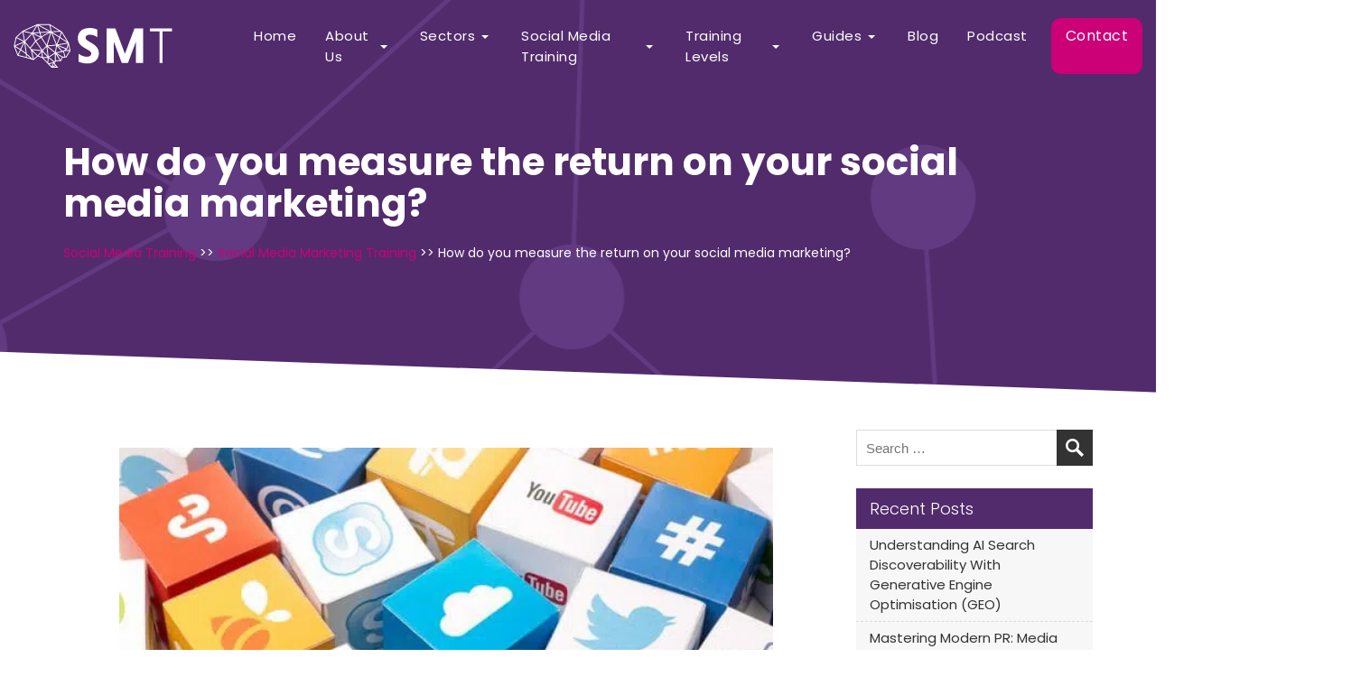

--- FILE ---
content_type: text/html; charset=UTF-8
request_url: https://www.socialmediatraining.org.uk/social-media-marketing-courses/how-do-you-measure-the-return-on-your-social-media-marketing/
body_size: 30251
content:
<!DOCTYPE html>
<html lang="en-GB" class="no-js">
<head>
<meta charset="UTF-8">
<meta http-equiv="X-UA-Compatible" content="IE=edge">
<meta name="viewport" id="viewport" content="width=device-width, initial-scale=1.0, maximum-scale=2.0" />

<link rel="preconnect" href="https://www.googletagmanager.com">
<link rel="preconnect" href="https://www.youtube.com">
<link rel="preconnect" href="https://connect.facebook.net">
<link rel="preconnect" href="https://s.ytimg.com">
<link rel="preconnect" href="https://js.hs-scripts.com">
<link rel="preconnect" href="https://ajax.googleapis.com">






<script async src="https://www.googletagmanager.com/gtag/js?id=UA-154696223-1"></script>
<script>
    window.dataLayer = window.dataLayer || [];
    function gtag(){dataLayer.push(arguments);}
    gtag('js', new Date());
    gtag('config', 'UA-154696223-1');
    setTimeout(function() {
        var head_ID = document.getElementsByTagName("head")[0];
        var script_element = document.createElement('script');
        script_element.type = 'text/javascript';
        script_element.src = '//js.hs-scripts.com/1651269.js';
        head_ID.appendChild(script_element);
    }, 2000);
</script>

<title>How do you measure the return on your social media marketing? - Social Media Training</title>
	<style>img:is([sizes="auto" i], [sizes^="auto," i]) { contain-intrinsic-size: 3000px 1500px }</style>
	
<!-- Social Warfare v4.5.6 https://warfareplugins.com - BEGINNING OF OUTPUT -->
<style>
	@font-face {
		font-family: "sw-icon-font";
		src:url("https://www.socialmediatraining.org.uk/wp-content/plugins/social-warfare/assets/fonts/sw-icon-font.eot?ver=4.5.6");
		src:url("https://www.socialmediatraining.org.uk/wp-content/plugins/social-warfare/assets/fonts/sw-icon-font.eot?ver=4.5.6#iefix") format("embedded-opentype"),
		url("https://www.socialmediatraining.org.uk/wp-content/plugins/social-warfare/assets/fonts/sw-icon-font.woff?ver=4.5.6") format("woff"),
		url("https://www.socialmediatraining.org.uk/wp-content/plugins/social-warfare/assets/fonts/sw-icon-font.ttf?ver=4.5.6") format("truetype"),
		url("https://www.socialmediatraining.org.uk/wp-content/plugins/social-warfare/assets/fonts/sw-icon-font.svg?ver=4.5.6#1445203416") format("svg");
		font-weight: normal;
		font-style: normal;
		font-display:block;
	}
</style>
<!-- Social Warfare v4.5.6 https://warfareplugins.com - END OF OUTPUT -->

<meta name="dc.title" content="How do you measure the return on your social media marketing? - Social Media Training">
<meta name="dc.description" content="How to Prove and improve Social Media ROI ROI in social media is often thought to be hard to prove, as there may not always be precise data to show results through social media campaigns. Luckily, it is not as hard as you may think when you know what to&hellip;">
<meta name="dc.relation" content="https://www.socialmediatraining.org.uk/social-media-marketing-courses/how-do-you-measure-the-return-on-your-social-media-marketing/">
<meta name="dc.source" content="https://www.socialmediatraining.org.uk/">
<meta name="dc.language" content="en_GB">
<meta name="description" content="How to Prove and improve Social Media ROI ROI in social media is often thought to be hard to prove, as there may not always be precise data to show results through social media campaigns. Luckily, it is not as hard as you may think when you know what to&hellip;">
<meta name="robots" content="index, follow, max-snippet:-1, max-image-preview:large, max-video-preview:-1">
<link rel="canonical" href="https://www.socialmediatraining.org.uk/social-media-marketing-courses/how-do-you-measure-the-return-on-your-social-media-marketing/">
<meta property="og:url" content="https://www.socialmediatraining.org.uk/social-media-marketing-courses/how-do-you-measure-the-return-on-your-social-media-marketing/">
<meta property="og:site_name" content="Social Media Training">
<meta property="og:locale" content="en_GB">
<meta property="og:type" content="article">
<meta property="article:author" content="">
<meta property="article:publisher" content="">
<meta property="article:section" content="Social Media Marketing Training">
<meta property="og:title" content="How do you measure the return on your social media marketing? - Social Media Training">
<meta property="og:description" content="How to Prove and improve Social Media ROI ROI in social media is often thought to be hard to prove, as there may not always be precise data to show results through social media campaigns. Luckily, it is not as hard as you may think when you know what to&hellip;">
<meta property="og:image" content="https://www.socialmediatraining.org.uk/wp-content/uploads/2020/03/iStock-472324118.jpg">
<meta property="og:image:secure_url" content="https://www.socialmediatraining.org.uk/wp-content/uploads/2020/03/iStock-472324118.jpg">
<meta property="og:image:width" content="724">
<meta property="og:image:height" content="483">
<meta property="fb:pages" content="">
<meta property="fb:admins" content="">
<meta property="fb:app_id" content="">
<meta name="twitter:card" content="summary">
<meta name="twitter:site" content="">
<meta name="twitter:creator" content="">
<meta name="twitter:title" content="How do you measure the return on your social media marketing? - Social Media Training">
<meta name="twitter:description" content="How to Prove and improve Social Media ROI ROI in social media is often thought to be hard to prove, as there may not always be precise data to show results through social media campaigns. Luckily, it is not as hard as you may think when you know what to&hellip;">
<meta name="twitter:image" content="https://www.socialmediatraining.org.uk/wp-content/uploads/2020/03/iStock-472324118.jpg">

<link data-minify="1" rel="preload" id='social-warfare-block-css-css' href='https://www.socialmediatraining.org.uk/wp-content/cache/min/1/wp-content/plugins/social-warfare/assets/js/post-editor/dist/blocks.style.build.css?ver=1764246257' as="style" onload="this.onload=null;this.rel='stylesheet'"  />
<noscript><link data-minify="1" rel='stylesheet' id='social-warfare-block-css-css' href='https://www.socialmediatraining.org.uk/wp-content/cache/min/1/wp-content/plugins/social-warfare/assets/js/post-editor/dist/blocks.style.build.css?ver=1764246257' type='text/css' media='all' />
</noscript><style id='classic-theme-styles-inline-css' type='text/css'>
/*! This file is auto-generated */
.wp-block-button__link{color:#fff;background-color:#32373c;border-radius:9999px;box-shadow:none;text-decoration:none;padding:calc(.667em + 2px) calc(1.333em + 2px);font-size:1.125em}.wp-block-file__button{background:#32373c;color:#fff;text-decoration:none}
</style>
<style id='wpseopress-local-business-style-inline-css' type='text/css'>
span.wp-block-wpseopress-local-business-field{margin-right:8px}

</style>
<style id='wpseopress-table-of-contents-style-inline-css' type='text/css'>
.wp-block-wpseopress-table-of-contents li.active>a{font-weight:bold}

</style>
<style id='global-styles-inline-css' type='text/css'>
:root{--wp--preset--aspect-ratio--square: 1;--wp--preset--aspect-ratio--4-3: 4/3;--wp--preset--aspect-ratio--3-4: 3/4;--wp--preset--aspect-ratio--3-2: 3/2;--wp--preset--aspect-ratio--2-3: 2/3;--wp--preset--aspect-ratio--16-9: 16/9;--wp--preset--aspect-ratio--9-16: 9/16;--wp--preset--color--black: #000000;--wp--preset--color--cyan-bluish-gray: #abb8c3;--wp--preset--color--white: #ffffff;--wp--preset--color--pale-pink: #f78da7;--wp--preset--color--vivid-red: #cf2e2e;--wp--preset--color--luminous-vivid-orange: #ff6900;--wp--preset--color--luminous-vivid-amber: #fcb900;--wp--preset--color--light-green-cyan: #7bdcb5;--wp--preset--color--vivid-green-cyan: #00d084;--wp--preset--color--pale-cyan-blue: #8ed1fc;--wp--preset--color--vivid-cyan-blue: #0693e3;--wp--preset--color--vivid-purple: #9b51e0;--wp--preset--gradient--vivid-cyan-blue-to-vivid-purple: linear-gradient(135deg,rgba(6,147,227,1) 0%,rgb(155,81,224) 100%);--wp--preset--gradient--light-green-cyan-to-vivid-green-cyan: linear-gradient(135deg,rgb(122,220,180) 0%,rgb(0,208,130) 100%);--wp--preset--gradient--luminous-vivid-amber-to-luminous-vivid-orange: linear-gradient(135deg,rgba(252,185,0,1) 0%,rgba(255,105,0,1) 100%);--wp--preset--gradient--luminous-vivid-orange-to-vivid-red: linear-gradient(135deg,rgba(255,105,0,1) 0%,rgb(207,46,46) 100%);--wp--preset--gradient--very-light-gray-to-cyan-bluish-gray: linear-gradient(135deg,rgb(238,238,238) 0%,rgb(169,184,195) 100%);--wp--preset--gradient--cool-to-warm-spectrum: linear-gradient(135deg,rgb(74,234,220) 0%,rgb(151,120,209) 20%,rgb(207,42,186) 40%,rgb(238,44,130) 60%,rgb(251,105,98) 80%,rgb(254,248,76) 100%);--wp--preset--gradient--blush-light-purple: linear-gradient(135deg,rgb(255,206,236) 0%,rgb(152,150,240) 100%);--wp--preset--gradient--blush-bordeaux: linear-gradient(135deg,rgb(254,205,165) 0%,rgb(254,45,45) 50%,rgb(107,0,62) 100%);--wp--preset--gradient--luminous-dusk: linear-gradient(135deg,rgb(255,203,112) 0%,rgb(199,81,192) 50%,rgb(65,88,208) 100%);--wp--preset--gradient--pale-ocean: linear-gradient(135deg,rgb(255,245,203) 0%,rgb(182,227,212) 50%,rgb(51,167,181) 100%);--wp--preset--gradient--electric-grass: linear-gradient(135deg,rgb(202,248,128) 0%,rgb(113,206,126) 100%);--wp--preset--gradient--midnight: linear-gradient(135deg,rgb(2,3,129) 0%,rgb(40,116,252) 100%);--wp--preset--font-size--small: 13px;--wp--preset--font-size--medium: 20px;--wp--preset--font-size--large: 36px;--wp--preset--font-size--x-large: 42px;--wp--preset--spacing--20: 0.44rem;--wp--preset--spacing--30: 0.67rem;--wp--preset--spacing--40: 1rem;--wp--preset--spacing--50: 1.5rem;--wp--preset--spacing--60: 2.25rem;--wp--preset--spacing--70: 3.38rem;--wp--preset--spacing--80: 5.06rem;--wp--preset--shadow--natural: 6px 6px 9px rgba(0, 0, 0, 0.2);--wp--preset--shadow--deep: 12px 12px 50px rgba(0, 0, 0, 0.4);--wp--preset--shadow--sharp: 6px 6px 0px rgba(0, 0, 0, 0.2);--wp--preset--shadow--outlined: 6px 6px 0px -3px rgba(255, 255, 255, 1), 6px 6px rgba(0, 0, 0, 1);--wp--preset--shadow--crisp: 6px 6px 0px rgba(0, 0, 0, 1);}:where(.is-layout-flex){gap: 0.5em;}:where(.is-layout-grid){gap: 0.5em;}body .is-layout-flex{display: flex;}.is-layout-flex{flex-wrap: wrap;align-items: center;}.is-layout-flex > :is(*, div){margin: 0;}body .is-layout-grid{display: grid;}.is-layout-grid > :is(*, div){margin: 0;}:where(.wp-block-columns.is-layout-flex){gap: 2em;}:where(.wp-block-columns.is-layout-grid){gap: 2em;}:where(.wp-block-post-template.is-layout-flex){gap: 1.25em;}:where(.wp-block-post-template.is-layout-grid){gap: 1.25em;}.has-black-color{color: var(--wp--preset--color--black) !important;}.has-cyan-bluish-gray-color{color: var(--wp--preset--color--cyan-bluish-gray) !important;}.has-white-color{color: var(--wp--preset--color--white) !important;}.has-pale-pink-color{color: var(--wp--preset--color--pale-pink) !important;}.has-vivid-red-color{color: var(--wp--preset--color--vivid-red) !important;}.has-luminous-vivid-orange-color{color: var(--wp--preset--color--luminous-vivid-orange) !important;}.has-luminous-vivid-amber-color{color: var(--wp--preset--color--luminous-vivid-amber) !important;}.has-light-green-cyan-color{color: var(--wp--preset--color--light-green-cyan) !important;}.has-vivid-green-cyan-color{color: var(--wp--preset--color--vivid-green-cyan) !important;}.has-pale-cyan-blue-color{color: var(--wp--preset--color--pale-cyan-blue) !important;}.has-vivid-cyan-blue-color{color: var(--wp--preset--color--vivid-cyan-blue) !important;}.has-vivid-purple-color{color: var(--wp--preset--color--vivid-purple) !important;}.has-black-background-color{background-color: var(--wp--preset--color--black) !important;}.has-cyan-bluish-gray-background-color{background-color: var(--wp--preset--color--cyan-bluish-gray) !important;}.has-white-background-color{background-color: var(--wp--preset--color--white) !important;}.has-pale-pink-background-color{background-color: var(--wp--preset--color--pale-pink) !important;}.has-vivid-red-background-color{background-color: var(--wp--preset--color--vivid-red) !important;}.has-luminous-vivid-orange-background-color{background-color: var(--wp--preset--color--luminous-vivid-orange) !important;}.has-luminous-vivid-amber-background-color{background-color: var(--wp--preset--color--luminous-vivid-amber) !important;}.has-light-green-cyan-background-color{background-color: var(--wp--preset--color--light-green-cyan) !important;}.has-vivid-green-cyan-background-color{background-color: var(--wp--preset--color--vivid-green-cyan) !important;}.has-pale-cyan-blue-background-color{background-color: var(--wp--preset--color--pale-cyan-blue) !important;}.has-vivid-cyan-blue-background-color{background-color: var(--wp--preset--color--vivid-cyan-blue) !important;}.has-vivid-purple-background-color{background-color: var(--wp--preset--color--vivid-purple) !important;}.has-black-border-color{border-color: var(--wp--preset--color--black) !important;}.has-cyan-bluish-gray-border-color{border-color: var(--wp--preset--color--cyan-bluish-gray) !important;}.has-white-border-color{border-color: var(--wp--preset--color--white) !important;}.has-pale-pink-border-color{border-color: var(--wp--preset--color--pale-pink) !important;}.has-vivid-red-border-color{border-color: var(--wp--preset--color--vivid-red) !important;}.has-luminous-vivid-orange-border-color{border-color: var(--wp--preset--color--luminous-vivid-orange) !important;}.has-luminous-vivid-amber-border-color{border-color: var(--wp--preset--color--luminous-vivid-amber) !important;}.has-light-green-cyan-border-color{border-color: var(--wp--preset--color--light-green-cyan) !important;}.has-vivid-green-cyan-border-color{border-color: var(--wp--preset--color--vivid-green-cyan) !important;}.has-pale-cyan-blue-border-color{border-color: var(--wp--preset--color--pale-cyan-blue) !important;}.has-vivid-cyan-blue-border-color{border-color: var(--wp--preset--color--vivid-cyan-blue) !important;}.has-vivid-purple-border-color{border-color: var(--wp--preset--color--vivid-purple) !important;}.has-vivid-cyan-blue-to-vivid-purple-gradient-background{background: var(--wp--preset--gradient--vivid-cyan-blue-to-vivid-purple) !important;}.has-light-green-cyan-to-vivid-green-cyan-gradient-background{background: var(--wp--preset--gradient--light-green-cyan-to-vivid-green-cyan) !important;}.has-luminous-vivid-amber-to-luminous-vivid-orange-gradient-background{background: var(--wp--preset--gradient--luminous-vivid-amber-to-luminous-vivid-orange) !important;}.has-luminous-vivid-orange-to-vivid-red-gradient-background{background: var(--wp--preset--gradient--luminous-vivid-orange-to-vivid-red) !important;}.has-very-light-gray-to-cyan-bluish-gray-gradient-background{background: var(--wp--preset--gradient--very-light-gray-to-cyan-bluish-gray) !important;}.has-cool-to-warm-spectrum-gradient-background{background: var(--wp--preset--gradient--cool-to-warm-spectrum) !important;}.has-blush-light-purple-gradient-background{background: var(--wp--preset--gradient--blush-light-purple) !important;}.has-blush-bordeaux-gradient-background{background: var(--wp--preset--gradient--blush-bordeaux) !important;}.has-luminous-dusk-gradient-background{background: var(--wp--preset--gradient--luminous-dusk) !important;}.has-pale-ocean-gradient-background{background: var(--wp--preset--gradient--pale-ocean) !important;}.has-electric-grass-gradient-background{background: var(--wp--preset--gradient--electric-grass) !important;}.has-midnight-gradient-background{background: var(--wp--preset--gradient--midnight) !important;}.has-small-font-size{font-size: var(--wp--preset--font-size--small) !important;}.has-medium-font-size{font-size: var(--wp--preset--font-size--medium) !important;}.has-large-font-size{font-size: var(--wp--preset--font-size--large) !important;}.has-x-large-font-size{font-size: var(--wp--preset--font-size--x-large) !important;}
:where(.wp-block-post-template.is-layout-flex){gap: 1.25em;}:where(.wp-block-post-template.is-layout-grid){gap: 1.25em;}
:where(.wp-block-columns.is-layout-flex){gap: 2em;}:where(.wp-block-columns.is-layout-grid){gap: 2em;}
:root :where(.wp-block-pullquote){font-size: 1.5em;line-height: 1.6;}
</style>
<link rel="preload" id='social_warfare-css' href='https://www.socialmediatraining.org.uk/wp-content/plugins/social-warfare/assets/css/style.min.css?ver=4.5.6' as="style" onload="this.onload=null;this.rel='stylesheet'"  />
<noscript><link rel='stylesheet' id='social_warfare-css' href='https://www.socialmediatraining.org.uk/wp-content/plugins/social-warfare/assets/css/style.min.css?ver=4.5.6' type='text/css' media='all' />
</noscript><link data-minify="1" rel="preload" id='twentysixteen-style-css' href='https://www.socialmediatraining.org.uk/wp-content/cache/min/1/wp-content/themes/custom/style.css?ver=1764246257' as="style" onload="this.onload=null;this.rel='stylesheet'"  />
<noscript><link data-minify="1" rel='stylesheet' id='twentysixteen-style-css' href='https://www.socialmediatraining.org.uk/wp-content/cache/min/1/wp-content/themes/custom/style.css?ver=1764246257' type='text/css' media='all' />
</noscript><style id='site-critical-inline-css' type='text/css'>
html{font-family:'Poppins',sans-serif;-webkit-text-size-adjust:100%;-ms-text-size-adjust:100%}*{outline:none;margin:0;padding:0}body{font-family:'Poppins',sans-serif;margin:0;font-size:14px;line-height:1.7em;color:#555;overflow-x:hidden;overflow-x:hidden!important}:root{--main-color:#381b46;--secondry-color:#291846}.container{position:relative;margin-left:auto;margin-right:auto;padding-right:15px;padding-left:15px}.row{display:-webkit-box;display:-webkit-flex;display:-ms-flexbox;display:flex;-webkit-flex-wrap:wrap;-ms-flex-wrap:wrap;flex-wrap:wrap;margin-right:-15px;margin-left:-15px}.mainButton.cus_styl:before{left:-4px;top:4px}#res_menu_b{display:none} @media (min-width:1100px){.menu_sec{float:right;position:relative;width:80%}#navigation{display:block;padding:0}#navigation>ul{list-style:none;margin:0;padding:0;display:flex;justify-content:space-between}#navigation>ul>li{padding:0;list-style:none;position:relative}#navigation>ul>li>a{font-size:15px;display:inline-block;padding:8px 6px;color:#fff;text-transform:capitalize;letter-spacing:.5px}#navigation>ul>li.current_page_item>a,#navigation>ul>li>a:hover{color:#c07}body #navigation .getquoteButton{margin-left:15px;position:relative;top:2px}.getquoteButton.mobile_show a,body #navigation .getquoteButton a{display:inline-block;color:#fff;font-size:16px;padding:6px 25px 9px;border-radius:6px}body #navigation .getquoteButton a:hover{background:#78acc2;background:var(--main-color);color:#fff!important}#navigation>ul>li:last-child{font-size:16px;background:#c07;border-radius:10px;margin-left:10px}#navigation>ul>li:last-child>a{font-size:16px;display:inline-block;color:#fff;text-transform:capitalize;letter-spacing:.5px}#siteheader>.container>.row{justify-content:space-between}.mobile_show{display:none}#navigation>ul>li>ul.sub-menu{position:absolute;left:0;right:15px;width:100%;min-width:230px;padding:5px;text-align:left;box-shadow:0 20px 45px rgba(0,0,0,.08);z-index:1000;background:#fff;padding:0 15px 8px 15px;display:none}#navigation>ul>li.mega_menu>ul.sub-menu{left:15px}#navigation>ul>li>ul.sub-menu li{list-style:none}#navigation>ul>li>ul.sub-menu li a{color:#333;font-size:14px;position:relative;display:block;line-height:23px;padding:7px 0;border-bottom:1px solid #ddd}#navigation>ul>li>ul.sub-menu li:last-child a{border-bottom:0 solid #ddd;padding-bottom:0}#navigation>ul>li>ul.sub-menu li a:hover{color:var(--main-color)}#navigation>ul>li:hover>ul.sub-menu{display:block}#navigation>ul>li.mega_menu>.sub-menu-wrap>ul.sub-menu{display:flex;flex-wrap:wrap;justify-content:space-between}#navigation>ul>li.mega_menu>.sub-menu-wrap>ul.sub-menu>li{float:left;width:28%;padding-left:5px;padding-right:5px;box-sizing:border-box;list-style:none}#navigation>ul>li.mega_menu.col_3_menu>.sub-menu-wrap>ul.sub-menu>li{float:left;width:33.333%}#navigation>ul>li.mega_menu>.sub-menu-wrap>ul.sub-menu>li:first-child{width:16%}#navigation>ul>li.mega_menu>ul.sub-menu>li:first-child{padding-left:0}#navigation>ul>li.mega_menu>ul.sub-menu>li:last-child{padding-right:0}#navigation>ul>li.mega_menu>ul.sub-menu>li>a,.menu_head>a{background:var(--main-color);padding:5px 10px;color:#fff;border:0;text-transform:uppercase}#navigation>ul>li.mega_menu>ul.sub-menu>li>a:hover{background:#333;color:#fff}#navigation>ul>li:not(.mega_menu)>ul.sub-menu>li>a,#navigation>ul>li>ul.sub-menu>li>ul>li>a{padding-left:12px}#navigation>ul>li>ul.sub-menu>li>ul>li>a:before{content:"";position:absolute;left:0;top:42%;border-top:4px solid transparent;border-bottom:4px solid transparent;border-left:4px solid #333}#navigation>ul>li:not(.mega_menu)>ul.sub-menu>li>a:before{content:"";position:absolute;left:0;top:40%;border-top:4px solid transparent;border-bottom:4px solid transparent;border-left:4px solid #333}#navigation>ul>li.menu-item-has-children>a{position:relative;padding-right:25px}#navigation>ul>li.menu-item-has-children>a:after{content:"";position:absolute;right:10px;top:49%;border-left:4px solid transparent;border-top:4px solid #fff;border-right:4px solid transparent}#navigation>ul>li>.sub-menu-wrap{display:none;position:absolute;right:15px;min-width:230px;text-align:left;left:0;z-index:1000;padding-top:15px;width:100%;animation:opac .3s}@keyframes opac{from{opacity:0}to{opacity:1}}#navigation>ul>li:not(.mega_menu){position:relative!important}#navigation>ul>li:not(.mega_menu) .sub-menu-wrap{left:0!important}#navigation>ul>li:not(.mega_menu) .sub-menu-wrap>ul.sub-menu{background:#fff;padding:5px 15px 8px 15px;box-shadow:0 20px 45px rgba(0,0,0,.08);clear:both;left:0!important}#navigation>ul>li.mega_menu.full-width>.sub-menu-wrap{width:100%!important;left:0}#navigation ul li:hover>.sub-menu-wrap{display:block}#navigation>ul>li.mega_menu>.sub-menu-wrap>ul.sub-menu{background:#fff;padding:0 10px 8px 10px;box-shadow:0 20px 45px rgba(0,0,0,.08);clear:both}#navigation>ul>li.mega_menu>.sub-menu-wrap>ul.sub-menu>li.menu-col-5{width:19.5%;display:inline-block}#navigation>ul>li.mega_menu>.sub-menu-wrap>ul.sub-menu>li>a{display:block;border-bottom:1px solid #f6f6f6;padding:10px 0 6px;margin-right:10px;font-weight:600}#navigation>ul>li.mega_menu>.sub-menu-wrap>ul.sub-menu li.menu-col-5:last-child{clear:right}#navigation>ul>li.mega_menu>.sub-menu-wrap>ul.sub-menu>li>.sub-menu-wrap{padding:10px 0 10px 10px}#navigation>ul>li.mega_menu>.sub-menu-wrap>ul.sub-menu>li>.sub-menu-wrap>ul>li{list-style:none;padding:0;margin:0;position:relative}#navigation>ul>li:not(.mega_menu) .sub-menu-wrap>ul.sub-menu>li{margin-left:12px;list-style:none;position:relative}#navigation>ul>li.mega_menu>.sub-menu-wrap>ul.sub-menu>li>.sub-menu-wrap>ul>li>a,#navigation>ul>li:not(.mega_menu) .sub-menu-wrap>ul.sub-menu>li>a{font-size:13px;padding:8px 0;line-height:1.3em;display:block;color:#666}#navigation>ul>li.mega_menu>.sub-menu-wrap>ul.sub-menu>li>.sub-menu-wrap>ul>li>a:before,#navigation>ul>li:not(.mega_menu) .sub-menu-wrap>ul.sub-menu>li>a:before{content:"";position:absolute;left:-10px;top:40%;border-top:4px solid transparent;border-bottom:4px solid transparent;border-left:4px solid #666}#navigation>ul>li.mega_menu>.sub-menu-wrap>ul.sub-menu>li>.sub-menu-wrap>ul>li>a:hover,#navigation>ul>li:not(.mega_menu) .sub-menu-wrap>ul.sub-menu>li>a:hover{color:var(--secondry-color)!important}#navigation>ul>li:not(.mega_menu) .sub-menu-wrap>ul.sub-menu>li .sub-menu-wrap{display:none;position:absolute;left:100%!important;width:100%;min-width:250px;top:-5px}#navigation>ul>li:not(.mega_menu) .sub-menu-wrap>ul.sub-menu>li:hover .sub-menu-wrap{display:block}}
</style>
<style id='rocket-lazyload-inline-css' type='text/css'>
.rll-youtube-player{position:relative;padding-bottom:56.23%;height:0;overflow:hidden;max-width:100%;}.rll-youtube-player:focus-within{outline: 2px solid currentColor;outline-offset: 5px;}.rll-youtube-player iframe{position:absolute;top:0;left:0;width:100%;height:100%;z-index:100;background:0 0}.rll-youtube-player img{bottom:0;display:block;left:0;margin:auto;max-width:100%;width:100%;position:absolute;right:0;top:0;border:none;height:auto;-webkit-transition:.4s all;-moz-transition:.4s all;transition:.4s all}.rll-youtube-player img:hover{-webkit-filter:brightness(75%)}.rll-youtube-player .play{height:100%;width:100%;left:0;top:0;position:absolute;background:url(https://www.socialmediatraining.org.uk/wp-content/plugins/wp-rocket/assets/img/youtube.png) no-repeat center;background-color: transparent !important;cursor:pointer;border:none;}.wp-embed-responsive .wp-has-aspect-ratio .rll-youtube-player{position:absolute;padding-bottom:0;width:100%;height:100%;top:0;bottom:0;left:0;right:0}
</style>
<script type="text/javascript" src="https://www.socialmediatraining.org.uk/wp-content/themes/custom/js/jquery.min.js?ver=6.8.3" id="jquery-js"></script>
<script data-minify="1" type="text/javascript" src="https://www.socialmediatraining.org.uk/wp-content/cache/min/1/wp-content/themes/custom/js/cssrelpreload.js?ver=1764246257" id="loadCSS-js" data-rocket-defer defer></script>
<!-- Global site tag (gtag.js) - Google Analytics -->
<script async src="https://www.googletagmanager.com/gtag/js?id=UA-154696223-1"></script>
<script>
  window.dataLayer = window.dataLayer || [];
  function gtag(){dataLayer.push(arguments);}
  gtag('js', new Date());

  gtag('config', 'UA-154696223-1');
</script>
<!-- Google Tag Manager -->
<script>(function(w,d,s,l,i){w[l]=w[l]||[];w[l].push({'gtm.start':
new Date().getTime(),event:'gtm.js'});var f=d.getElementsByTagName(s)[0],
j=d.createElement(s),dl=l!='dataLayer'?'&l='+l:'';j.async=true;j.src=
'https://www.googletagmanager.com/gtm.js?id='+i+dl;f.parentNode.insertBefore(j,f);
})(window,document,'script','dataLayer','GTM-N94SXVL');</script>
<!-- End Google Tag Manager -->
<!-- Google Tag Manager (noscript) -->
<noscript><iframe src="https://www.googletagmanager.com/ns.html?id=GTM-N94SXVL"
height="0" width="0" style="display:none;visibility:hidden"></iframe></noscript>
<!-- End Google Tag Manager (noscript) --><script type="application/ld+json">{"@context": "http://schema.org","@graph": [{"@type": "WebSite", "name": "Social Media Training", "description": "All of our social media training courses are provided by Prohibition, an award-winning social media, PR and content marketing agency based in Leeds.So if you are looking to either learn the very basics, develop further or pick up on the latest advancements in social media marketing theory and practice, we are positive we can provide the right course for you.", "disambiguatingdescription": "Prohibition, an award-winning social media, PR and content marketing agency based in Leeds, delivers all of our social media training courses.And if you are looking to either learn the very basics, evolve further or pick up on the latest developments in the theory and practise of social media marketing, we are confident that we can give you the right path.", "url": "Social Media Marketing Training", "@id": "https://socialmediatraining.org.uk/#Website", "isPartOf":"https://socialmediatraining.org.uk/#Organisation", "image": "https://socialmediatraining.org.uk/wp-content/uploads/2019/10/SMT_Logo_Initials_Purple.png", "copyrightHolder":{"@type": "Organization", "@id": "https://socialmediatraining.org.uk/#Organisation_web", "name": "Social Media Training", "alternateName": "Social Media Marketing Training", "mainEntityOfPage": "https://socialmediatraining.org.uk/", "legalName": "Prohibition PR", "disambiguatingDescription": "Prohibition, an award-winning social media, PR, and content marketing firm headquartered in Leeds, offers all of our social media training courses.
Our coaching staff are also experts in practical execution of social media marketing, as well as preparation, which ensures we live and breathe social media marketing and do so on a day-to-day basis. The team won Best Agency of 2019 at the Prolific North Awards and Best Integrated Campaign of 2019.", "additionalType": ["https://www.productontology.org/id/Social_media"], "description": "All of our social media training courses are provided by Prohibition, an award-winning social media, PR and content marketing agency based in Leeds.Our team of trainers are all specialists in actual social media marketing delivery, as well as training, which means we live and breathe social media marketing and do it ourselves on a day to day basis. The team won Best Agency of 2019 and Best Integrated Campaign of 2019 at the Prolific North Awards.", "url": "https://socialmediatraining.org.uk/", "image": "https://socialmediatraining.org.uk/wp-content/uploads/2019/10/SMT_Logo_Initials_Purple.png", "address": [{ "@type":"PostalAddress","addressLocality": "Leeds", "addressRegion":"Yorkshire", "postalCode":"LS7 3PD", "streetAddress":"Regents Court, 39a Harrogate Road", "addressCountry": "United Kingdom"}], "founders": []}}, {"@type": "Organization", "@id": "https://socialmediatraining.org.uk/#Organisation", "name": "Social Media Training", "alternateName": "Social Media Marketing Training", "mainEntityOfPage": "https://socialmediatraining.org.uk/", "legalName": "Prohibition PR", "disambiguatingDescription": "Prohibition, an award-winning social media, PR, and content marketing firm headquartered in Leeds, offers all of our social media training courses.
Our coaching staff are also experts in practical execution of social media marketing, as well as preparation, which ensures we live and breathe social media marketing and do so on a day-to-day basis. The team won Best Agency of 2019 at the Prolific North Awards and Best Integrated Campaign of 2019.", "additionalType": ["https://www.productontology.org/id/Social_media"], "brand": [{"@type": "Brand", "name": "Social Media Training", "logo": "https://socialmediatraining.org.uk/wp-content/uploads/2019/10/SMT_Logo_Initials_Purple.png", "additionalType": [""], "description": "We have been delivering social media training programmes to business owners, marketers and communication specialists for more than nine years. Over the last decade, we have delivered more than 400 courses and seminars. So if you are looking to either learn the very basics, develop further or pick up on the latest advancements in social media marketing theory and practice, we are positive we can provide the right course for you.", "disambiguatingDescription": "For more than nine years we have been providing social media training programmes to company owners, advertisers and marketing specialists. We've delivered over 400 courses and workshops in the last decade. So if you are either looking to learn the very basics, grow further or pick up on the latest developments in the theory and practise of social media marketing, we are confident that we will provide the right course for you.", "sameAs": [""]}], "department": [], "contactPoint": [{"@type": "ContactPoint", "telephone": "", "contactType": "bill payment"}], "description": "All of our social media training courses are provided by Prohibition, an award-winning social media, PR and content marketing agency based in Leeds.Our team of trainers are all specialists in actual social media marketing delivery, as well as training, which means we live and breathe social media marketing and do it ourselves on a day to day basis. The team won Best Agency of 2019 and Best Integrated Campaign of 2019 at the Prolific North Awards.", "url": "https://socialmediatraining.org.uk/", "image": "https://socialmediatraining.org.uk/wp-content/uploads/2019/10/SMT_Logo_Initials_Purple.png", "address": [{ "@type":"PostalAddress","addressLocality": "Leeds", "addressRegion":"Yorkshire", "postalCode":"LS7 3PD", "streetAddress":"Regents Court, 39a Harrogate Road", "addressCountry": "United Kingdom"}], "founders": []}, {"@type": "LocalBusiness", "@id": "https://socialmediatraining.org.uk/#LocalBusiness", "name": "Social Media Training", "alternateName": "Social Media Marketing Training", "additionalType": ["https://www.productontology.org/id/Social_media"], "telephone": "0113 430 4160", "priceRange": "££", "mainEntityOfPage": "https://socialmediatraining.org.uk/", "description": "All of our social media training courses are provided by Prohibition, an award-winning social media, PR and content marketing agency based in Leeds. We have been delivering social media training programmes to business owners, marketers and communication specialists for more than nine years. Over the last decade, we have delivered more than 400 courses and seminars.", "url": "https://socialmediatraining.org.uk/", "image": "https://socialmediatraining.org.uk/wp-content/uploads/2019/10/SMT_Logo_Initials_Purple.png", "disambiguatingDescription": "Prohibition, an award-winning social media, PR, and content marketing firm headquartered in Leeds, offers all of our social media training courses.
For more than nine years we have offered social media training programmes to company owners, advertisers and marketing specialists. We've delivered more than 400 courses and workshops over the last decade.", "sameAs": ["https://twitter.com/chris_norton", "https://www.linkedin.com/in/chrisnorton2/", "https://www.instagram.com/chrisnorton2/", "https://www.pinterest.co.uk/chrisnorton2/"], "address": [{ "@type":"PostalAddress","addressLocality": "Leeds", "addressRegion":"Yorkshire", "postalCode":"LS7 3PD", "streetAddress":"Regents Court, 39a Harrogate Road", "addressCountry": "United Kingdom"}], "foundingDate": "2019", "founders": [], "foundingLocation": "Leeds", "brand": [{"@type": "Brand", "name": "Social Media Training", "logo": "https://socialmediatraining.org.uk/wp-content/uploads/2019/10/SMT_Logo_Initials_Purple.png", "additionalType": [""], "description": "We have been delivering social media training programmes to business owners, marketers and communication specialists for more than nine years. Over the last decade, we have delivered more than 400 courses and seminars. So if you are looking to either learn the very basics, develop further or pick up on the latest advancements in social media marketing theory and practice, we are positive we can provide the right course for you.", "disambiguatingDescription": "For more than nine years we have been providing social media training programmes to company owners, advertisers and marketing specialists. We've delivered over 400 courses and workshops in the last decade. So if you are either looking to learn the very basics, grow further or pick up on the latest developments in the theory and practise of social media marketing, we are confident that we will provide the right course for you.", "sameAs": [""]}]}, {"@type": "BlogPosting", "headline": "How do you measure the return on your social media marketing?", "mainEntityOfPage": "https://www.socialmediatraining.org.uk/social-media-marketing-courses/how-do-you-measure-the-return-on-your-social-media-marketing/", "@id": "https://www.socialmediatraining.org.uk/social-media-marketing-courses/how-do-you-measure-the-return-on-your-social-media-marketing/", "image": "https://www.socialmediatraining.org.uk/wp-content/uploads/2020/03/iStock-472324118.jpg", "url": "https://www.socialmediatraining.org.uk/social-media-marketing-courses/how-do-you-measure-the-return-on-your-social-media-marketing/", "datePublished": "2021-01-29 10:25:06", "dateCreated": "29 January 2021", "dateModified": "2021-01-29 10:25:06", "isPartOf":"https://socialmediatraining.org.uk/#Website", "description": "How to Prove and improve Social Media ROIROI in social media is often thought to be hard to prove, as there may not always be precise data to show results through social media campaigns. Luckily, it is not as hard as you may think when you know what to look for.", "author": {"@type": "Person", "name":"admin"}, "publisher": {"@type": "Organization", "@id": "https://socialmediatraining.org.uk/#Publisher", "name": "Social Media Training", "alternateName": "Social Media Marketing Training", "url": "https://socialmediatraining.org.uk/", "disambiguatingDescription": "All of our social media training courses are provided by Prohibition, an award-winning social media, PR and content marketing agency based in Leeds.
So if you are looking to either learn the very basics, develop further or pick up on the latest advancements in social media marketing theory and practice, we are positive we can provide the right course for you.", "brand": [{"@type": "Brand", "name": "Social Media Training", "logo": "https://socialmediatraining.org.uk/wp-content/uploads/2019/10/SMT_Logo_Initials_Purple.png", "additionalType": [""], "description": "We have been delivering social media training programmes to business owners, marketers and communication specialists for more than nine years. Over the last decade, we have delivered more than 400 courses and seminars. So if you are looking to either learn the very basics, develop further or pick up on the latest advancements in social media marketing theory and practice, we are positive we can provide the right course for you.", "disambiguatingDescription": "For more than nine years we have been providing social media training programmes to company owners, advertisers and marketing specialists. We've delivered over 400 courses and workshops in the last decade. So if you are either looking to learn the very basics, grow further or pick up on the latest developments in the theory and practise of social media marketing, we are confident that we will provide the right course for you.", "sameAs": [""]}], "department": [], "contactPoint": [{"@type": "ContactPoint", "telephone": "", "contactType": "bill payment"}], "additionalType": ["https://www.productontology.org/id/Social_media"], "logo":{"@type": "ImageObject","url": "https://socialmediatraining.org.uk/wp-content/uploads/2019/10/SMT_Logo_Initials_Purple.png", "height":"300","width": "300"}, "address": [{ "@type":"PostalAddress","addressLocality": "Leeds", "addressRegion":"Yorkshire", "postalCode":"LS7 3PD", "streetAddress":"Regents Court, 39a Harrogate Road", "addressCountry": "United Kingdom"}]}}]}</script><meta name="ti-site-data" content="[base64]" /><style type="text/css">.saboxplugin-wrap{-webkit-box-sizing:border-box;-moz-box-sizing:border-box;-ms-box-sizing:border-box;box-sizing:border-box;border:1px solid #eee;width:100%;clear:both;display:block;overflow:hidden;word-wrap:break-word;position:relative}.saboxplugin-wrap .saboxplugin-gravatar{float:left;padding:0 20px 20px 20px}.saboxplugin-wrap .saboxplugin-gravatar img{max-width:100px;height:auto;border-radius:0;}.saboxplugin-wrap .saboxplugin-authorname{font-size:18px;line-height:1;margin:20px 0 0 20px;display:block}.saboxplugin-wrap .saboxplugin-authorname a{text-decoration:none}.saboxplugin-wrap .saboxplugin-authorname a:focus{outline:0}.saboxplugin-wrap .saboxplugin-desc{display:block;margin:5px 20px}.saboxplugin-wrap .saboxplugin-desc a{text-decoration:underline}.saboxplugin-wrap .saboxplugin-desc p{margin:5px 0 12px}.saboxplugin-wrap .saboxplugin-web{margin:0 20px 15px;text-align:left}.saboxplugin-wrap .sab-web-position{text-align:right}.saboxplugin-wrap .saboxplugin-web a{color:#ccc;text-decoration:none}.saboxplugin-wrap .saboxplugin-socials{position:relative;display:block;background:#fcfcfc;padding:5px;border-top:1px solid #eee}.saboxplugin-wrap .saboxplugin-socials a svg{width:20px;height:20px}.saboxplugin-wrap .saboxplugin-socials a svg .st2{fill:#fff; transform-origin:center center;}.saboxplugin-wrap .saboxplugin-socials a svg .st1{fill:rgba(0,0,0,.3)}.saboxplugin-wrap .saboxplugin-socials a:hover{opacity:.8;-webkit-transition:opacity .4s;-moz-transition:opacity .4s;-o-transition:opacity .4s;transition:opacity .4s;box-shadow:none!important;-webkit-box-shadow:none!important}.saboxplugin-wrap .saboxplugin-socials .saboxplugin-icon-color{box-shadow:none;padding:0;border:0;-webkit-transition:opacity .4s;-moz-transition:opacity .4s;-o-transition:opacity .4s;transition:opacity .4s;display:inline-block;color:#fff;font-size:0;text-decoration:inherit;margin:5px;-webkit-border-radius:0;-moz-border-radius:0;-ms-border-radius:0;-o-border-radius:0;border-radius:0;overflow:hidden}.saboxplugin-wrap .saboxplugin-socials .saboxplugin-icon-grey{text-decoration:inherit;box-shadow:none;position:relative;display:-moz-inline-stack;display:inline-block;vertical-align:middle;zoom:1;margin:10px 5px;color:#444;fill:#444}.clearfix:after,.clearfix:before{content:' ';display:table;line-height:0;clear:both}.ie7 .clearfix{zoom:1}.saboxplugin-socials.sabox-colored .saboxplugin-icon-color .sab-twitch{border-color:#38245c}.saboxplugin-socials.sabox-colored .saboxplugin-icon-color .sab-behance{border-color:#003eb0}.saboxplugin-socials.sabox-colored .saboxplugin-icon-color .sab-deviantart{border-color:#036824}.saboxplugin-socials.sabox-colored .saboxplugin-icon-color .sab-digg{border-color:#00327c}.saboxplugin-socials.sabox-colored .saboxplugin-icon-color .sab-dribbble{border-color:#ba1655}.saboxplugin-socials.sabox-colored .saboxplugin-icon-color .sab-facebook{border-color:#1e2e4f}.saboxplugin-socials.sabox-colored .saboxplugin-icon-color .sab-flickr{border-color:#003576}.saboxplugin-socials.sabox-colored .saboxplugin-icon-color .sab-github{border-color:#264874}.saboxplugin-socials.sabox-colored .saboxplugin-icon-color .sab-google{border-color:#0b51c5}.saboxplugin-socials.sabox-colored .saboxplugin-icon-color .sab-html5{border-color:#902e13}.saboxplugin-socials.sabox-colored .saboxplugin-icon-color .sab-instagram{border-color:#1630aa}.saboxplugin-socials.sabox-colored .saboxplugin-icon-color .sab-linkedin{border-color:#00344f}.saboxplugin-socials.sabox-colored .saboxplugin-icon-color .sab-pinterest{border-color:#5b040e}.saboxplugin-socials.sabox-colored .saboxplugin-icon-color .sab-reddit{border-color:#992900}.saboxplugin-socials.sabox-colored .saboxplugin-icon-color .sab-rss{border-color:#a43b0a}.saboxplugin-socials.sabox-colored .saboxplugin-icon-color .sab-sharethis{border-color:#5d8420}.saboxplugin-socials.sabox-colored .saboxplugin-icon-color .sab-soundcloud{border-color:#995200}.saboxplugin-socials.sabox-colored .saboxplugin-icon-color .sab-spotify{border-color:#0f612c}.saboxplugin-socials.sabox-colored .saboxplugin-icon-color .sab-stackoverflow{border-color:#a95009}.saboxplugin-socials.sabox-colored .saboxplugin-icon-color .sab-steam{border-color:#006388}.saboxplugin-socials.sabox-colored .saboxplugin-icon-color .sab-user_email{border-color:#b84e05}.saboxplugin-socials.sabox-colored .saboxplugin-icon-color .sab-tumblr{border-color:#10151b}.saboxplugin-socials.sabox-colored .saboxplugin-icon-color .sab-twitter{border-color:#0967a0}.saboxplugin-socials.sabox-colored .saboxplugin-icon-color .sab-vimeo{border-color:#0d7091}.saboxplugin-socials.sabox-colored .saboxplugin-icon-color .sab-windows{border-color:#003f71}.saboxplugin-socials.sabox-colored .saboxplugin-icon-color .sab-whatsapp{border-color:#003f71}.saboxplugin-socials.sabox-colored .saboxplugin-icon-color .sab-wordpress{border-color:#0f3647}.saboxplugin-socials.sabox-colored .saboxplugin-icon-color .sab-yahoo{border-color:#14002d}.saboxplugin-socials.sabox-colored .saboxplugin-icon-color .sab-youtube{border-color:#900}.saboxplugin-socials.sabox-colored .saboxplugin-icon-color .sab-xing{border-color:#000202}.saboxplugin-socials.sabox-colored .saboxplugin-icon-color .sab-mixcloud{border-color:#2475a0}.saboxplugin-socials.sabox-colored .saboxplugin-icon-color .sab-vk{border-color:#243549}.saboxplugin-socials.sabox-colored .saboxplugin-icon-color .sab-medium{border-color:#00452c}.saboxplugin-socials.sabox-colored .saboxplugin-icon-color .sab-quora{border-color:#420e00}.saboxplugin-socials.sabox-colored .saboxplugin-icon-color .sab-meetup{border-color:#9b181c}.saboxplugin-socials.sabox-colored .saboxplugin-icon-color .sab-goodreads{border-color:#000}.saboxplugin-socials.sabox-colored .saboxplugin-icon-color .sab-snapchat{border-color:#999700}.saboxplugin-socials.sabox-colored .saboxplugin-icon-color .sab-500px{border-color:#00557f}.saboxplugin-socials.sabox-colored .saboxplugin-icon-color .sab-mastodont{border-color:#185886}.sabox-plus-item{margin-bottom:20px}@media screen and (max-width:480px){.saboxplugin-wrap{text-align:center}.saboxplugin-wrap .saboxplugin-gravatar{float:none;padding:20px 0;text-align:center;margin:0 auto;display:block}.saboxplugin-wrap .saboxplugin-gravatar img{float:none;display:inline-block;display:-moz-inline-stack;vertical-align:middle;zoom:1}.saboxplugin-wrap .saboxplugin-desc{margin:0 10px 20px;text-align:center}.saboxplugin-wrap .saboxplugin-authorname{text-align:center;margin:10px 0 20px}}body .saboxplugin-authorname a,body .saboxplugin-authorname a:hover{box-shadow:none;-webkit-box-shadow:none}a.sab-profile-edit{font-size:16px!important;line-height:1!important}.sab-edit-settings a,a.sab-profile-edit{color:#0073aa!important;box-shadow:none!important;-webkit-box-shadow:none!important}.sab-edit-settings{margin-right:15px;position:absolute;right:0;z-index:2;bottom:10px;line-height:20px}.sab-edit-settings i{margin-left:5px}.saboxplugin-socials{line-height:1!important}.rtl .saboxplugin-wrap .saboxplugin-gravatar{float:right}.rtl .saboxplugin-wrap .saboxplugin-authorname{display:flex;align-items:center}.rtl .saboxplugin-wrap .saboxplugin-authorname .sab-profile-edit{margin-right:10px}.rtl .sab-edit-settings{right:auto;left:0}img.sab-custom-avatar{max-width:75px;}.saboxplugin-wrap {margin-top:0px; margin-bottom:0px; padding: 0px 0px }.saboxplugin-wrap .saboxplugin-authorname {font-size:18px; line-height:25px;}.saboxplugin-wrap .saboxplugin-desc p, .saboxplugin-wrap .saboxplugin-desc {font-size:14px !important; line-height:21px !important;}.saboxplugin-wrap .saboxplugin-web {font-size:14px;}.saboxplugin-wrap .saboxplugin-socials a svg {width:18px;height:18px;}</style><link rel="icon" href="https://www.socialmediatraining.org.uk/wp-content/uploads/2019/12/favicon.png" sizes="32x32" />
<link rel="icon" href="https://www.socialmediatraining.org.uk/wp-content/uploads/2019/12/favicon.png" sizes="192x192" />
<link rel="apple-touch-icon" href="https://www.socialmediatraining.org.uk/wp-content/uploads/2019/12/favicon.png" />
<meta name="msapplication-TileImage" content="https://www.socialmediatraining.org.uk/wp-content/uploads/2019/12/favicon.png" />
		<style type="text/css" id="wp-custom-css">
			img{
	height:auto;
	display:block;
}

.page-id-7238 .full_img img{max-width:100%;width:auto;}

.page-template-template-full #bottom_img{margin-top:0px;}


.page-template-template-full   .relatedBlogs-inner{margin-top:0px;}

.googlerevies-list{padding-bottom:50px;}

.hero-btn .hero-btn-1 {
	border-radius: 5px;
}

.sec_list li a {
	font-size: 22px;
}
.sec_list li {
	padding-bottom: 20px;
	padding-top: 10px;
}

body .b_icon img {
	max-height: 140px;
	margin-bottom: 30px;
}

body .portfolio-section .overlapping .hblog-list .n_box h4 {
	background: rgba(0,0,0,0.2);
}

.port-point {
	font-size: 18px;
	border-top: 1px solid lightgray;
	padding-top: 12px;
}


img.alignright {float:right;margin-bottom:10px!important;padding-left:10px!important;}


img.alignleft {float:left;margin-bottom:10px!important;padding-right:10px!important;}


.author_bio_section{clear:both!important;}


table tr td,
table tr th{padding:10px;width:auto!important;}


table tr td{broder-right:1px solid #ddd;}

table{width:100%!important;margin-bottom:25px;border:1px solid #ddd;}
table tr td:nth-child(1){font-weight:600;}



@media (max-width:767px){
	
	
	table{width:100%!important;overflow:hidden;overflow-x:scroll;display: block;}
	
}




table {  
  border-collapse: collapse;
  width: 100%;
}

table td, table th {
  padding: 8px;
	border-right:1px solid #ddd;
}

table tr:nth-child(even){background-color: #f7f7f7;}






table tr td:last-child,
table tr th:last-child{border-right:0px;}

#navigation > ul > li.mega_menu{position:static !important;}

@media(max-width:1099px){
	body #siteheader .menu_sec#r_menu {
		width: 300px;
		right:-300px;}
	
		body #res_menu_b{display:block!important;}
		
}


@media(max-width:1100px) and (max-width:1199px){
	
	#navigation > ul > li > a{
		font-size:14px;
	}
	
	#navigation > ul > li.menu-item-has-children > a{padding-right:22px;}	
	
}


.brandsSection img {
    max-height: 140px;
    margin-bottom: 30px!important;
}

@media(min-width:992px){
	.pleft-image:after {   
    left: 93%!important;
}

	
}


.price_table tr th:nth-child(1){
	width:70%!important;
	background:#522b6c;
	color:#fff;
	font-size:20px;
	font-family: 'Poppins',sans-serif;
	font-weight:normal;
}

.price_table tr th:nth-child(2){
	width:30%!important;
	background:#522b6c;
	color:#fff;
	font-size:20px;
	font-family: 'Poppins',sans-serif;
	font-weight:normal;
}

.price_table tr td:nth-child(2){
	text-align:center;
	
}

.price_sec{
	border-top:1px solid #ddd;
	padding-top:35px;
}

.price_sec .staticblock>div{
	max-height:220px;
}

.price_sec table td{
	font-weight:normal!important;
}
.price_sec table{
	max-width: 800px;
margin: auto;    
margin-top: 20px;
	font-size:20px;
}
.price_sec table td{
	color:#000;
}
.price_sec table td,
.price_sec table th{
	padding:15px 20px;
}



.blue-box p>a:not(.mainButton ){
	color:#fff!important;
	text-decoration:underline;
}


body .b_icon img{
	max-width: 100%;
height: auto;
}

.row.sec_list{
	margin:0px;
}
@media(min-width:1100px){
	#navigation > ul{
		justify-content: end;
	}
	
	#navigation > ul > li{
		padding-left: 1%;
padding-right: 1%;
	}
	
}

@media(max-width:767px){
	
	.row.hero-logos{
		margin-left:auto;
		margin-right:auto;
	}
	
.row.hero-logos .logo-item img{
		    max-height: 85px;
    width: auto;
	}
	
	
	
}




		</style>
		<noscript><style id="rocket-lazyload-nojs-css">.rll-youtube-player, [data-lazy-src]{display:none !important;}</style></noscript><noscript><style>.perfmatters-lazy[data-src]{display:none !important;}</style></noscript><style>.perfmatters-lazy-youtube{position:relative;width:100%;max-width:100%;height:0;padding-bottom:56.23%;overflow:hidden}.perfmatters-lazy-youtube img{position:absolute;top:0;right:0;bottom:0;left:0;display:block;width:100%;max-width:100%;height:auto;margin:auto;border:none;cursor:pointer;transition:.5s all;-webkit-transition:.5s all;-moz-transition:.5s all}.perfmatters-lazy-youtube img:hover{-webkit-filter:brightness(75%)}.perfmatters-lazy-youtube .play{position:absolute;top:50%;left:50%;right:auto;width:68px;height:48px;margin-left:-34px;margin-top:-24px;background:url(https://www.socialmediatraining.org.uk/wp-content/plugins/perfmatters/img/youtube.svg) no-repeat;background-position:center;background-size:cover;pointer-events:none;filter:grayscale(1)}.perfmatters-lazy-youtube:hover .play{filter:grayscale(0)}.perfmatters-lazy-youtube iframe{position:absolute;top:0;left:0;width:100%;height:100%;z-index:99}.wp-has-aspect-ratio .wp-block-embed__wrapper{position:relative;}.wp-has-aspect-ratio .perfmatters-lazy-youtube{position:absolute;top:0;right:0;bottom:0;left:0;width:100%;height:100%;padding-bottom:0}</style>
<style type="text/css">
    :root {
        --main-color: #522b6c;
        --secondry-color: #cc0077;
        
        
        
        
        
        
        
        
        
        
        
        
    }
</style>
<link href="https://www.socialmediatraining.org.uk/wp-content/themes/custom/css/owl.carousel.min.css" rel="stylesheet" type="text/css" />
<link href="https://www.socialmediatraining.org.uk/wp-content/themes/custom/css/owl.theme.default.min.css" rel="stylesheet" type="text/css" />

<meta name="generator" content="WP Rocket 3.19.4" data-wpr-features="wpr_defer_js wpr_minify_js wpr_lazyload_iframes wpr_minify_css wpr_cdn wpr_preload_links wpr_desktop" /></head>

<body class="wp-singular post-template-default single single-post postid-9821 single-format-standard wp-embed-responsive wp-theme-custom sp-easy-accordion-enabled group-blog">
    

<div data-rocket-location-hash="3665bc36807fd8abe64e50c48223a150" id="main-warpper-home">
<header  id="siteheader" class="header-home">
  <div data-rocket-location-hash="e543d251dd86d8d03293d1dd3dcbf6c7" class="container-fulid">
		<div data-rocket-location-hash="34676eeadf8448fc190eb2100a37b1cc" class="row align_center">   
		
		<div class="nav_logo">
		    <a href="https://www.socialmediatraining.org.uk/" rel="home"><img class="img-fluid" src="https://www.socialmediatraining.org.uk/wp-content/uploads/2020/03/SMT-Logo-White-SVG.svg" alt="Social Media Training" width="177" height="50"></a>
		</div>
		<div id="res_menu_b" onclick="mOpen()"><span></span></div>
	
	
			<div class="menu_sec" id="r_menu">
			  <button class="mobile_show" onclick="mClose()">
			  <picture>
<source type="image/webp" srcset="https://www.socialmediatraining.org.uk/wp-content/themes/custom/img/close.png.webp"/>
<img width="32" height="32" src="https://www.socialmediatraining.org.uk/wp-content/themes/custom/img/close.png" alt="close"/>
</picture>
</button>
			  
			<nav id="navigation" class="site-nav">
				<ul id="menu-main-menu" class="nav navbar-nav"><li id="menu-item-8433" class="menu-item menu-item-type-post_type menu-item-object-page menu-item-home menu-item-8433"><a href="https://www.socialmediatraining.org.uk/">Home</a></li>
<li id="menu-item-118" class="menu-item menu-item-type-post_type menu-item-object-page menu-item-has-children menu-item-118"><a href="https://www.socialmediatraining.org.uk/about-social-media-training/">About Us</a>
<div class='sub-menu-wrap'><ul class='sub-menu'>
	<li id="menu-item-7646" class="menu-item menu-item-type-post_type menu-item-object-page menu-item-7646"><a href="https://www.socialmediatraining.org.uk/why-choose-us/">Why Choose Us?</a></li>
	<li id="menu-item-7647" class="menu-item menu-item-type-post_type menu-item-object-page menu-item-7647"><a href="https://www.socialmediatraining.org.uk/our-clients/">Our Clients</a></li>
	<li id="menu-item-7648" class="menu-item menu-item-type-post_type menu-item-object-page menu-item-7648"><a href="https://www.socialmediatraining.org.uk/awards/">Awards</a></li>
	<li id="menu-item-7649" class="menu-item menu-item-type-post_type menu-item-object-page menu-item-7649"><a href="https://www.socialmediatraining.org.uk/cipr-member/">CIPR Member</a></li>
</ul></div>
</li>
<li id="menu-item-16" class="menu-item menu-item-type-custom menu-item-object-custom menu-item-has-children menu-item-16"><a href="#">Sectors</a>
<div class='sub-menu-wrap'><ul class='sub-menu'>
	<li id="menu-item-7697" class="menu-item menu-item-type-post_type menu-item-object-page menu-item-7697"><a href="https://www.socialmediatraining.org.uk/social-media-marketing-courses/higher-education/">Higher Education</a></li>
	<li id="menu-item-10039" class="menu-item menu-item-type-post_type menu-item-object-page menu-item-10039"><a href="https://www.socialmediatraining.org.uk/social-media-marketing-courses/small-businesses/">Small Businesses</a></li>
	<li id="menu-item-7698" class="menu-item menu-item-type-post_type menu-item-object-page menu-item-7698"><a href="https://www.socialmediatraining.org.uk/social-media-marketing-courses/business-to-business/">Business to Business</a></li>
	<li id="menu-item-7699" class="menu-item menu-item-type-post_type menu-item-object-page menu-item-7699"><a href="https://www.socialmediatraining.org.uk/social-media-marketing-courses/luxury-brands/">Luxury Brands</a></li>
	<li id="menu-item-7700" class="menu-item menu-item-type-post_type menu-item-object-page menu-item-7700"><a href="https://www.socialmediatraining.org.uk/social-media-marketing-courses/food-drink/">Food &#038; Drink</a></li>
	<li id="menu-item-7701" class="menu-item menu-item-type-post_type menu-item-object-page menu-item-7701"><a href="https://www.socialmediatraining.org.uk/social-media-marketing-courses/leisure-sector/">Leisure</a></li>
	<li id="menu-item-7702" class="menu-item menu-item-type-post_type menu-item-object-page menu-item-7702"><a href="https://www.socialmediatraining.org.uk/social-media-marketing-courses/retail-sector/">Retail</a></li>
	<li id="menu-item-7703" class="menu-item menu-item-type-post_type menu-item-object-page menu-item-7703"><a href="https://www.socialmediatraining.org.uk/social-media-marketing-courses/real-estate/">Real Estate</a></li>
	<li id="menu-item-10042" class="menu-item menu-item-type-post_type menu-item-object-page menu-item-10042"><a href="https://www.socialmediatraining.org.uk/social-media-marketing-courses/customer-service/">Customer Service</a></li>
	<li id="menu-item-10040" class="menu-item menu-item-type-post_type menu-item-object-page menu-item-10040"><a href="https://www.socialmediatraining.org.uk/social-media-marketing-courses/local-government/">Local Government</a></li>
	<li id="menu-item-10041" class="menu-item menu-item-type-post_type menu-item-object-page menu-item-10041"><a href="https://www.socialmediatraining.org.uk/social-media-marketing-courses/healthcare/">Healthcare</a></li>
</ul></div>
</li>
<li id="menu-item-17" class="mega_menu menu-item menu-item-type-custom menu-item-object-custom menu-item-has-children menu-item-17"><a href="https://www.socialmediatraining.org.uk/social-media-marketing-courses/">Social Media Training</a>
<div class='sub-menu-wrap'><ul class='sub-menu'>
	<li id="menu-item-193" class="menu-item menu-item-type-custom menu-item-object-custom menu-item-has-children menu-item-193"><a href="#">Platforms</a>
	<div class='sub-menu-wrap'><ul class='sub-menu'>
		<li id="menu-item-10978" class="menu-item menu-item-type-post_type menu-item-object-page menu-item-10978"><a href="https://www.socialmediatraining.org.uk/social-media-marketing-courses/tiktok/">TikTok Training</a></li>
		<li id="menu-item-7130" class="menu-item menu-item-type-post_type menu-item-object-page menu-item-7130"><a href="https://www.socialmediatraining.org.uk/social-media-marketing-courses/youtube/">YouTube Training</a></li>
		<li id="menu-item-7131" class="menu-item menu-item-type-post_type menu-item-object-page menu-item-7131"><a href="https://www.socialmediatraining.org.uk/social-media-marketing-courses/twitter/">Twitter Training</a></li>
		<li id="menu-item-7132" class="menu-item menu-item-type-post_type menu-item-object-page menu-item-7132"><a href="https://www.socialmediatraining.org.uk/social-media-marketing-courses/instagram/">Instagram Training</a></li>
		<li id="menu-item-7133" class="menu-item menu-item-type-post_type menu-item-object-page menu-item-7133"><a href="https://www.socialmediatraining.org.uk/social-media-marketing-courses/linkedin/">LinkedIn Training</a></li>
		<li id="menu-item-7134" class="menu-item menu-item-type-post_type menu-item-object-page menu-item-7134"><a href="https://www.socialmediatraining.org.uk/social-media-marketing-courses/pinterest/">Pinterest Training</a></li>
		<li id="menu-item-7135" class="menu-item menu-item-type-post_type menu-item-object-page menu-item-7135"><a href="https://www.socialmediatraining.org.uk/social-media-marketing-courses/snapchat/">Snapchat Training</a></li>
		<li id="menu-item-7136" class="menu-item menu-item-type-post_type menu-item-object-page menu-item-7136"><a href="https://www.socialmediatraining.org.uk/social-media-marketing-courses/facebook/">Facebook Training</a></li>
	</ul></div>
</li>
	<li id="menu-item-11213" class="menu-item menu-item-type-custom menu-item-object-custom menu-item-has-children menu-item-11213"><a href="#">Training Types</a>
	<div class='sub-menu-wrap'><ul class='sub-menu'>
		<li id="menu-item-7718" class="menu-item menu-item-type-post_type menu-item-object-page menu-item-7718"><a href="https://www.socialmediatraining.org.uk/social-media-marketing-courses/one-to-one/">One to One Social Media Training</a></li>
		<li id="menu-item-7719" class="menu-item menu-item-type-post_type menu-item-object-page menu-item-7719"><a href="https://www.socialmediatraining.org.uk/social-media-marketing-courses/social-selling/">Social Selling Training</a></li>
		<li id="menu-item-7724" class="menu-item menu-item-type-post_type menu-item-object-page menu-item-7724"><a href="https://www.socialmediatraining.org.uk/social-media-marketing-courses/groups/">Group Management Training</a></li>
	</ul></div>
</li>
	<li id="menu-item-195" class="menu-item menu-item-type-custom menu-item-object-custom menu-item-has-children menu-item-195"><a href="#">Content Marketing</a>
	<div class='sub-menu-wrap'><ul class='sub-menu'>
		<li id="menu-item-7708" class="menu-item menu-item-type-post_type menu-item-object-page menu-item-7708"><a href="https://www.socialmediatraining.org.uk/social-media-marketing-courses/content-marketing/">Content Marketing Training</a></li>
		<li id="menu-item-7709" class="menu-item menu-item-type-post_type menu-item-object-page menu-item-7709"><a href="https://www.socialmediatraining.org.uk/social-media-marketing-courses/video-production/">Social Media Video Production Training</a></li>
		<li id="menu-item-7710" class="menu-item menu-item-type-post_type menu-item-object-page menu-item-7710"><a href="https://www.socialmediatraining.org.uk/social-media-marketing-courses/seo/">SEO Basics</a></li>
	</ul></div>
</li>
	<li id="menu-item-196" class="menu-item menu-item-type-custom menu-item-object-custom menu-item-has-children menu-item-196"><a href="/social-media-marketing-courses/training/">Courses / Marketing</a>
	<div class='sub-menu-wrap'><ul class='sub-menu'>
		<li id="menu-item-7127" class="menu-item menu-item-type-post_type menu-item-object-page menu-item-7127"><a href="https://www.socialmediatraining.org.uk/social-media-marketing-courses/public-relations/">Public Relations Training</a></li>
		<li id="menu-item-7712" class="menu-item menu-item-type-post_type menu-item-object-page menu-item-7712"><a href="https://www.socialmediatraining.org.uk/social-media-marketing-courses/influencer/">Social Media Influencer Training</a></li>
		<li id="menu-item-7713" class="menu-item menu-item-type-post_type menu-item-object-page menu-item-7713"><a href="https://www.socialmediatraining.org.uk/social-media-marketing-courses/">Social Media Marketing Training</a></li>
		<li id="menu-item-7711" class="menu-item menu-item-type-post_type menu-item-object-page menu-item-7711"><a href="https://www.socialmediatraining.org.uk/social-media-marketing-courses/engagement/">Social Media Engagement Training</a></li>
		<li id="menu-item-11210" class="menu-item menu-item-type-post_type menu-item-object-page menu-item-11210"><a href="https://www.socialmediatraining.org.uk/social-media-marketing-courses/community-management-training/">Social Media Community Management Training</a></li>
		<li id="menu-item-11212" class="menu-item menu-item-type-post_type menu-item-object-page menu-item-11212"><a href="https://www.socialmediatraining.org.uk/social-media-marketing-courses/personal-branding/">Personal Branding Training</a></li>
		<li id="menu-item-11211" class="menu-item menu-item-type-post_type menu-item-object-page menu-item-11211"><a href="https://www.socialmediatraining.org.uk/social-media-marketing-courses/paid-social-media/">Paid Social Media Training</a></li>
		<li id="menu-item-11209" class="menu-item menu-item-type-post_type menu-item-object-page menu-item-11209"><a href="https://www.socialmediatraining.org.uk/social-media-marketing-courses/social-media-measurement/">Social Media Measurement Training</a></li>
	</ul></div>
</li>
</ul></div>
</li>
<li id="menu-item-194" class="menu-item menu-item-type-custom menu-item-object-custom menu-item-has-children menu-item-194"><a href="#">Training Levels</a>
<div class='sub-menu-wrap'><ul class='sub-menu'>
	<li id="menu-item-7704" class="menu-item menu-item-type-post_type menu-item-object-page menu-item-7704"><a href="https://www.socialmediatraining.org.uk/social-media-marketing-courses/manager/">Social Media Manager Training</a></li>
	<li id="menu-item-7705" class="menu-item menu-item-type-post_type menu-item-object-page menu-item-7705"><a href="https://www.socialmediatraining.org.uk/social-media-marketing-courses/advanced-expert/">Advanced Social Media Training</a></li>
	<li id="menu-item-7706" class="menu-item menu-item-type-post_type menu-item-object-page menu-item-7706"><a href="https://www.socialmediatraining.org.uk/social-media-marketing-courses/beginners/">Social Media Training for Beginners</a></li>
	<li id="menu-item-7707" class="menu-item menu-item-type-post_type menu-item-object-page menu-item-7707"><a href="https://www.socialmediatraining.org.uk/social-media-marketing-courses/employees/">Social Media Training for Employees</a></li>
</ul></div>
</li>
<li id="menu-item-19" class="menu-item menu-item-type-custom menu-item-object-custom menu-item-has-children menu-item-19"><a href="#">Guides</a>
<div class='sub-menu-wrap'><ul class='sub-menu'>
	<li id="menu-item-7721" class="menu-item menu-item-type-post_type menu-item-object-page menu-item-7721"><a href="https://www.socialmediatraining.org.uk/social-media-marketing-courses/resources/">Social Media Training Resources</a></li>
	<li id="menu-item-7722" class="menu-item menu-item-type-post_type menu-item-object-page menu-item-7722"><a href="https://www.socialmediatraining.org.uk/social-media-marketing-courses/tips/">Social Media Training Tips</a></li>
	<li id="menu-item-7720" class="menu-item menu-item-type-post_type menu-item-object-page menu-item-7720"><a href="https://www.socialmediatraining.org.uk/social-media-marketing-courses/social-media-trainer/">Become a Social Media Trainer</a></li>
</ul></div>
</li>
<li id="menu-item-6998" class="menu-item menu-item-type-post_type menu-item-object-page current_page_parent menu-item-6998"><a href="https://www.socialmediatraining.org.uk/blog/">Blog</a></li>
<li id="menu-item-11388" class="menu-item menu-item-type-post_type menu-item-object-page menu-item-11388"><a href="https://www.socialmediatraining.org.uk/socially-unacceptable-marketing-podcast/">Podcast</a></li>
<li id="menu-item-7273" class="menu-item menu-item-type-post_type menu-item-object-page menu-item-7273"><a href="https://www.socialmediatraining.org.uk/contact-us-old/">Contact</a></li>
</ul>			</nav>
			</div>
			
		
		

			     
		</div>
	</div>
</header>
<section data-rocket-location-hash="7d1ea9587d79738ccb77167b0c5b2e57" id="inner-content" class="content-inner pb-0">
			<section data-rocket-location-hash="10c01b6056032e0e7afa901b89563c69" class="page-title-section">
				<div data-rocket-location-hash="1ded919732da144e02a015d2156ecef5" class="container">
					<div class="">
						<div class="page-title-warp mx-auto">
							<div class="inner-warp">
							    
								<h1>How do you measure the return on your social media marketing?</h1>
								<div class="breadcrumb"><div id="wpnavmenu_breadcrumbs_holder"><div class="breadcrumbs_no_style" id="wpnavmenu_breadcrumbs"><span><span class="wpnavmenu_breadcrumbs_item first_breadcrumb_item"><a href="https://www.socialmediatraining.org.uk" title="Social Media Training" ><span>Social Media Training</span></a></span></span><span class="wpnavmenu_breadcrumbs_seperator">&nbsp;>>&nbsp;</span><span><span class="wpnavmenu_breadcrumbs_item pagetype" style="z-index:18"><a href="https://www.socialmediatraining.org.uk/social-media-marketing-courses/" title="Social Media Marketing Training"><span >Social Media Marketing Training</span></a></span></span><span class="wpnavmenu_breadcrumbs_seperator">&nbsp;>>&nbsp;</span><span><span class="wpnavmenu_breadcrumbs_item pagetype" style="z-index:18"><span >How do you measure the return on your social media marketing?</span></span></span></div></div><script type="application/ld+json">{"@context":"http:\/\/schema.org\/","@type":"BreadcrumbList","@id":"https:\/\/www.socialmediatraining.org.uk\/#Breadcrumb","itemListElement":[{"@type":"ListItem","position":1,"item":{"@id":"https:\/\/www.socialmediatraining.org.uk\/#1","name":"Social Media Training"}},{"@type":"ListItem","position":2,"item":{"@id":"https:\/\/www.socialmediatraining.org.uk\/social-media-marketing-courses\/#2","name":"Social Media Marketing Training"}},{"@type":"ListItem","position":3,"item":{"@id":"https:\/\/www.socialmediatraining.org.uk\/social-media-marketing-courses\/how-do-you-measure-the-return-on-your-social-media-marketing\/#3","name":"How do you measure the return on your social media marketing?"}}]}</script></div>
								<div class="description"></div>
							</div>			    
						</div> 
					</div>
				</div>
			</section>
			<div data-rocket-location-hash="c3e4c6b837723f97b5fdc992b9b43ab2" class="sep_curv"></div>
	</div><!--end of main-warpper-home from header-->	
			
	<div data-rocket-location-hash="5c0f8e086a55fd0776a8dec3fb3fbcf9" id="primary" class="container">
		<div data-rocket-location-hash="459ef3f9f116f091bc911e896d055d93" class="row">
			<div data-rocket-location-hash="b68713eeb9c58372438000474c677adc" id="main" class="col-sm-12 col-md-12 col-lg-9 first" role="main">
				
<article id="post-9821" class="post-9821 post type-post status-publish format-standard has-post-thumbnail hentry category-social-media-marketing-courses">
	

	<div class="entry-content blog-single">
	   
	    <picture class="attachment-full size-full wp-post-image" decoding="async" fetchpriority="high">
<source type="image/webp" srcset="https://www.socialmediatraining.org.uk/wp-content/uploads/2020/03/iStock-472324118.jpg.webp 724w, https://www.socialmediatraining.org.uk/wp-content/uploads/2020/03/iStock-472324118-300x200.jpg.webp 300w, https://www.socialmediatraining.org.uk/wp-content/uploads/2020/03/iStock-472324118-600x400.jpg.webp 600w, https://www.socialmediatraining.org.uk/wp-content/uploads/2020/03/iStock-472324118-200x133.jpg.webp 200w" sizes="(max-width: 709px) 85vw, (max-width: 909px) 67vw, (max-width: 984px) 61vw, (max-width: 1362px) 45vw, 600px"/>
<img width="724" height="483" src="https://www.socialmediatraining.org.uk/wp-content/uploads/2020/03/iStock-472324118.jpg" alt="" decoding="async" fetchpriority="high" srcset="https://www.socialmediatraining.org.uk/wp-content/uploads/2020/03/iStock-472324118.jpg 724w, https://www.socialmediatraining.org.uk/wp-content/uploads/2020/03/iStock-472324118-300x200.jpg 300w, https://www.socialmediatraining.org.uk/wp-content/uploads/2020/03/iStock-472324118-600x400.jpg 600w, https://www.socialmediatraining.org.uk/wp-content/uploads/2020/03/iStock-472324118-200x133.jpg 200w" sizes="(max-width: 709px) 85vw, (max-width: 909px) 67vw, (max-width: 984px) 61vw, (max-width: 1362px) 45vw, 600px"/>
</picture>
	    <div class="space-30"></div>
	     <div class="blogmetas"><span class="byline"><span class="author vcard"><img alt='' src='https://secure.gravatar.com/avatar/c1920769692240841aea995ae57e99b3d17a0174dba701b0094640862e761e90?s=49&#038;d=mm&#038;r=g' srcset='https://secure.gravatar.com/avatar/c1920769692240841aea995ae57e99b3d17a0174dba701b0094640862e761e90?s=98&#038;d=mm&#038;r=g 2x' class='avatar avatar-49 photo' height='49' width='49' decoding='async'/><span class="screen-reader-text">Author </span> <a class="url fn n" href="https://www.socialmediatraining.org.uk/author/smt/">smt</a></span></span><span class="posted-on"><span class="screen-reader-text">Posted on </span><a href="https://www.socialmediatraining.org.uk/social-media-marketing-courses/how-do-you-measure-the-return-on-your-social-media-marketing/" rel="bookmark"><time class="entry-date published" datetime="2021-01-29T10:23:34+00:00">29 January 2021</time><time class="updated" datetime="2021-01-29T10:25:06+00:00">29 January 2021</time></a></span><span class="cat-links"><span class="screen-reader-text">Categories </span><a href="https://www.socialmediatraining.org.uk/./social-media-marketing-courses/" rel="category tag">Social Media Marketing Training</a></span></div>
		<div class="swp_social_panel swp_horizontal_panel swp_flat_fresh  swp_default_full_color swp_individual_full_color swp_other_full_color scale-100  scale-" data-min-width="1100" data-float-color="#ffffff" data-float="none" data-float-mobile="none" data-transition="slide" data-post-id="9821" ><div class="nc_tweetContainer swp_share_button swp_twitter" data-network="twitter"><a class="nc_tweet swp_share_link" rel="nofollow noreferrer noopener" target="_blank" href="https://twitter.com/intent/tweet?text=How+do+you+measure+the+return+on+your+social+media+marketing%3F&url=https%3A%2F%2Fwww.socialmediatraining.org.uk%2Fsocial-media-marketing-courses%2Fhow-do-you-measure-the-return-on-your-social-media-marketing%2F" data-link="https://twitter.com/intent/tweet?text=How+do+you+measure+the+return+on+your+social+media+marketing%3F&url=https%3A%2F%2Fwww.socialmediatraining.org.uk%2Fsocial-media-marketing-courses%2Fhow-do-you-measure-the-return-on-your-social-media-marketing%2F"><span class="swp_count swp_hide"><span class="iconFiller"><span class="spaceManWilly"><i class="sw swp_twitter_icon"></i><span class="swp_share">Tweet</span></span></span></span></a></div><div class="nc_tweetContainer swp_share_button swp_facebook" data-network="facebook"><a class="nc_tweet swp_share_link" rel="nofollow noreferrer noopener" target="_blank" href="https://www.facebook.com/share.php?u=https%3A%2F%2Fwww.socialmediatraining.org.uk%2Fsocial-media-marketing-courses%2Fhow-do-you-measure-the-return-on-your-social-media-marketing%2F" data-link="https://www.facebook.com/share.php?u=https%3A%2F%2Fwww.socialmediatraining.org.uk%2Fsocial-media-marketing-courses%2Fhow-do-you-measure-the-return-on-your-social-media-marketing%2F"><span class="swp_count swp_hide"><span class="iconFiller"><span class="spaceManWilly"><i class="sw swp_facebook_icon"></i><span class="swp_share">Share</span></span></span></span></a></div><div class="nc_tweetContainer swp_share_button swp_linkedin" data-network="linkedin"><a class="nc_tweet swp_share_link" rel="nofollow noreferrer noopener" target="_blank" href="https://www.linkedin.com/cws/share?url=https%3A%2F%2Fwww.socialmediatraining.org.uk%2Fsocial-media-marketing-courses%2Fhow-do-you-measure-the-return-on-your-social-media-marketing%2F" data-link="https://www.linkedin.com/cws/share?url=https%3A%2F%2Fwww.socialmediatraining.org.uk%2Fsocial-media-marketing-courses%2Fhow-do-you-measure-the-return-on-your-social-media-marketing%2F"><span class="swp_count swp_hide"><span class="iconFiller"><span class="spaceManWilly"><i class="sw swp_linkedin_icon"></i><span class="swp_share">Share</span></span></span></span></a></div><div class="nc_tweetContainer swp_share_button swp_pinterest" data-network="pinterest"><a rel="nofollow noreferrer noopener" class="nc_tweet swp_share_link noPop" href="https://pinterest.com/pin/create/button/?url=https%3A%2F%2Fwww.socialmediatraining.org.uk%2Fsocial-media-marketing-courses%2Fhow-do-you-measure-the-return-on-your-social-media-marketing%2F" onClick="event.preventDefault(); 
							var e=document.createElement('script');
							e.setAttribute('type','text/javascript');
							e.setAttribute('charset','UTF-8');
							e.setAttribute('src','//assets.pinterest.com/js/pinmarklet.js?r='+Math.random()*99999999);
							document.body.appendChild(e);
						" ><span class="swp_count swp_hide"><span class="iconFiller"><span class="spaceManWilly"><i class="sw swp_pinterest_icon"></i><span class="swp_share">Pin</span></span></span></span></a></div><div class="nc_tweetContainer swp_share_button total_shares total_sharesalt" ><span class="swp_count ">0 <span class="swp_label">Shares</span></span></div></div><h2>How to Prove and improve Social Media ROI</h2>
<p>ROI in social media is often thought to be hard to prove, as there may not always be precise data to show results through social media campaigns. Luckily, it is not as hard as you may think when you know what to look for. To find ROI through social media, you have to know your value can be anything such as link clicks, brand awareness, brand perception etc. So, to find your ROI, your business would compare your value to the investment. The investment could be hours spent working on the campaign or the budget spent on a couple of examples. By dividing your value by your investment and multiplying it by 100, you will get the percentage of your social media ROI.</p>
<p>To improve social media ROI for your business, you will need to optimise your work. Let&#8217;s say that you are a fitness brand that is wishing to sell more training packages to consumers, and you want to access which form of social media marketing is best. To do this, you would need to start by trying out multiple social media marketing methods, such as <a class="wpil_keyword_link " href="https://www.socialmediatraining.org.uk/social-media-marketing-courses/instagram/"  title="Instagram" data-wpil-keyword-link="linked">Instagram</a> stories, paid ads, and boosted posts. By doing this you can look at the analytics and review which of the techniques get your company a better ROI. Then through using this data you can focus on using that specific technique more, and less on the other ones &#8211; as you now understand which method gets your firm the best ROI.</p>
<h2>What Social Media does best?</h2>
<p>Social media marketing is 100% measurable and delivers tangible results that can be tracked and analysed through the channel&#8217;s insights or Google Analytics. We can help you to hone your metrics, so you measure the right data at the right time to deliver the best results from your social media activity.</p>
<p>Looking at in-platform insights and Google Analytics allows your business to look at the finer details. These metrics could be interactions, shares, engagements and even customer opinions. Being able to access this information and utilise it will help your business tremendously as it allows you to pinpoint the specifics and look further into your ROI.</p>
<h2>Start with your strategic goals.</h2>
<p>Strategic goals are essential for any and every business as they are vital for reviewing your business output. Regarding social media ROI, SMART goals are necessary for your business to measure how and when to reach your overall aims.</p>
<p>SMART stands for:</p>
<ul>
<li>Specific</li>
<li>Measurable</li>
<li>Attainable</li>
<li>Relevant, and</li>
<li>Timely</li>
</ul>
<p>With SMART goals, ROI is much easier to calculate as you understand which metric you are looking for improvement in. This allows your business to identify what to do. In my opinion, it is also a good idea to measure past performances, as this enables you to create benchmarks and then use SMART goals to improve on the past results.</p>
<h2>Social Media Objectives Drive Social Media Metrics</h2>
<p>Once you have set objectives, your business needs to act on them and define what the value means to your brand. Putting meaning behind the value urges you and your company to push and work harder to gain better results, which will ultimately lead to a more significant ROI.</p>
<p>I believe that thinking of various ways social media objectives and results can create value for your business is extremely important. For example, working towards gaining consumer loyalty makes value. If your brand puts time into building up a relationship with the customer, it can lead to repeat trade which is of great importance as this creates more revenue for your business.</p>
<h2>Don&#8217;t improve what you cannot measure.</h2>
<p>In respect of ROI, your business must look at measurable data as trying to look at data you cannot review or calculate ROI for is near impossible. Unmeasurable information could be the offline benefits – if a customer has seen one of your social media ads and not acted on it via the social platform, but has then made a purchase in-store. Trying to improve this would be difficult as you would not know where to start and most importantly it cannot be measured.</p>
<p>Focussing on measurable metrics is the way forward. Accessing data and acting upon the results is vital as it enables your business to recognise what went well and where to improve for the next campaign. Measurable information is far more critical as you get real data. Such as:</p>
<ul>
<li>Reach</li>
<li>Audience <a class="wpil_keyword_link " href="https://www.socialmediatraining.org.uk/social-media-marketing-courses/engagement/"  title="engagement" data-wpil-keyword-link="linked">engagement</a></li>
<li>Site traffic</li>
<li>Leads generated</li>
<li>Sign-ups and conversions</li>
<li>Revenue generated</li>
</ul>
<h2>Brand Health</h2>
<p>Brand <a class="wpil_keyword_link " href="https://www.socialmediatraining.org.uk/social-media-marketing-courses/healthcare/"  title="health" data-wpil-keyword-link="linked">health</a> is several metrics that show if your brand is &#8216;healthy&#8217;. By aiming to improve ROI, your business will naturally gravitate towards having better brand awareness, perception and engagement. Each of these is important for brand health.</p>
<h3>Brand Awareness</h3>
<p>For brand awareness, you want your business to gain more traction and engagement through social media. To receive a good ROI for brand awareness, organic content is perfect as it has no cost if done in-house. If consumers engage with the content, shares are likely to occur. By looking at the post analytics, you will see the number of shares the post got. This will allow you to spot trends in the content that performs well and in turn, share more of this content type on your social feeds.</p>
<h3>Brand Perception</h3>
<p>Brand perception is vital for every company and having an overall positive perception is good for brand health. Investing in being perceived as a likeable firm will be beneficial for your business as it can make consumers engage in your posts/ads, leading to a more significant ROI.</p>
<h3>Brand Engagement</h3>
<p>All businesses often use brand engagement as an excellent way to monitor ROI and can be crucial to having a healthy brand. If consumers are engaging with your firm, it shows interest that can amount to purchases of products/services. By investing in brand engagement, you guarantee more capital going into brand awareness.</p>
<p>Each of these points works together holistically.. By gaining a more positive brand perception, more people are likely to talk about your business which builds brand awareness, leading to more engagement and vice versa.</p>
<h2>Research &amp; Planning</h2>
<p>Market research is vital for improving ROI as it allows you to acquire detailed information on your target audience. You may want to ask yourself who will be most engaged with our businesses product/service? What is the best way to reach them? What platform? What time to post? Use of organic posts or paid ads? And so on.</p>
<p>By gathering this market research, you should learn which type of campaign to run to get your businesses best possible results. If you require more data, you can trial campaigns to see which get the most engagement and are the most cost-efficient.</p>
<h2>Marketing Optimisation</h2>
<p>By effectively planning your campaigns, you will begin to see what is best for your business. By running trials, you allow your company to see what is working best, and then through the analytics you can review which campaign is doing well. For example, with Facebook ads, you may be running six ads, and four of them are getting good engagement, but the other two are not and are costing more to run than the others. You can turn of the less cost-efficient ones to optimise your marketing.</p>
<p>You may find that your business gains the most engagement from a particular platform and that the others aren&#8217;t getting as much traffic as you had wished, it may be better for your business to focus more on that specific platform. This can be due to your target audience being more active on this outlet.</p>
<h2>Measurement &amp; Reporting</h2>
<p>The best way to measure your ROI is:</p>
<p>Value / investment X 100 = social media ROI (as a percentage)</p>
<p>From this percentage, you will be able to see if you have had a positive ROI (over 100%) or negative ROI (under 100%). This will not take into account everything, as some things are unmeasurable, but will give your business an excellent basis to go off. You will most likely have to do multiple calculations on each specific metric. This is because if you try to do numerous at once, it may get confusing, and some may be qualitative data.</p>
<p>From calculating this data, you are now ready to create a report. In this report, you should create a spreadsheet and review your overall ROI. This will highlight what has gone well and what you may need to improve on next time.</p>
<h2>Finding the Right Tools</h2>
<p>Knowing what to use is very important for gathering data from social media marketing. Luckily for you, there are impressive softwares that can clearly show you the analytics from your campaign. Google Analytics is a useful software for your firm to use when measuring the ROI of social media. The software can show you insight including which social media platforms are getting the best results, which specific ad is doing the best and how people are engaging in it.</p>
<p>Google Analytics also allows you to build a URL to input information that enables the software to know what the campaign is, what it aims to do and where people had clicked the link. This tool is essential because it can directly show you if your social media marketing is the source of new consumers engaging in your business.</p>
<p>Other platforms also have built-in analytics that allow you to view engagement.</p>
<p>If you wish to learn more on ROI software click here</p>
<h2>Measuring Organic / Tradition Management ROI</h2>
<p>Through using Google Analytics and building a URL, it will allow you to track who has come from which post. Therefore, if you attach a link to your organic posts on Twitter for example, Google Analytics will allow you to see that the consumers have specifically come from Twitter and from that exact post. Through this, you can see the number of conversions your organic content has gained.</p>
<p>Furthermore, likes and shares are good indications of engagement as they show how many people are interested in your company or product. Most platforms have built-in insights that allow you to see how many likes and shares the post has. This helps show ROI as it directly correlates with conversions as people who interact with brands on social media are more likely to purchase from them.</p>
<h2>Measuring Paid Social / Ad spend ROI</h2>
<p>Measuring paid ads is very easy as it tells you on the platform the overall statistics and the results from each advert. If you were running ads on Facebook, the Ads Manager tool would show you the total reach, results (clicks/purchases) and budget spent. This shows a clear ROI as you can see the amount paid and compare it to the campaigns overall results.</p>
<p>Also, using the built-in platforms insights will allow you to see the engagement on the posts. This is also positive as it gives your business more data to use when reporting after the campaign.</p>
<p>Using the Google Analytics URL builder will also allow you to see each ad&#8217;s conversions, giving you further information on which ads performed well to meet their objective.</p>
<h2>Quantify the value of traffic</h2>
<p>To know the value of traffic is critical to understand as it can work as a motivator for your team to do better. What is traffic worth to your business? If your company has low traffic, it’s likely that it isn&#8217;t making much capital which means that expenses are more significant than revenue and overall, your business is getting a bad ROI. However, if your company is getting a lot of traffic, your business will likely make a profit and gain from marketing which shows a positive ROI.</p>
<p>By being able to recognise when you have little traffic and its cost, it incentivises you to try to improve your methods to gain more traffic. Improvements may be from the platform you are using or specific details from the campaign that need tweaking and so on. But by quantifying the value of the traffic, you recognise the need for improvement.</p>
<h2>Make your goals campaign-specific</h2>
<p>Setting overall business goals will not help you when it comes to social media marketing as they are very broad and may not be relevant to specific sectors. By making your goals campaign-specific, it allows you to apply thought on the campaign&#8217;s purpose. This includes considering what are the main goals you are hoping to achieve through this campaign? Any side goals, such as broadening your team&#8217;s knowledge of social media marketing or refreshing their memory for specific platforms.</p>
<p>It is crucial to keep in mind SMART goals and make sure that you make them campaign-specific. as you will want to make sure that they are tangible. This is good to keep in mind as working towards an unachievable goal can be demotivating for you and your team.</p>
<h2>Measure your goals</h2>
<p>An excellent way to measure your goals is to look into your statistics from the campaign. These will allow you to see if you have made a positive or negative ROI. From your ROI, you will see what went well and what hasn&#8217;t and if you should run another campaign similar to the one you have just done based on the results. If not, it may be a good idea to look into different methods or seek further training in this sector.</p>
<p>It may also be useful to look at past content and reports (if you have any) as this should clearly show overall improvements from previous campaigns. Or if you have made less of an ROI, you can compare past results and see if it was the same with the other campaigns. This should give your company actionable feedback on what to change next time around to enable more successful campaigns.</p>
<h2>Social Media Metrics and KPIs</h2>
<p>You and your team need to understand each of the metrics areas. This is useful when trying to calculate ROI for each specific one. I have listed below what each metric is and given a little information about each one.</p>
<h3>Engagement</h3>
<p>Engagement is ultimately interactions. It is how many people have liked, shared, clicked etc on your post/ad. This can be measured through platform insights or Google Analytics.</p>
<h3>Growth</h3>
<p>Growth is how many new followers you have gained throughout the campaign. Development can be how many more interactions there have been during the campaign. You can measure growth by looking at before the campaign data, and then checking after the campaign, the difference in your development.</p>
<h3>Sentiment</h3>
<p>Sentiment is the feeling or attitude felt towards a company. This can include emotions and opinions. Sentiment analysis involves collecting and reviewing information in the posts that people have shared from your company on social media.</p>
<h3>Impressions</h3>
<p>Impressions are how your brand is perceived &#8211; how consumers overall view of your company. You can see impressions through comments on your page or general conversations about your brand online.</p>
<h3>Audience Reach</h3>
<p>How many people have seen your post/ad. This is not just interactions, but the total number of viewers. This can be measured through insights or Google Analytics.</p>
<h3>Click-through rate</h3>
<p>Click through rate refers to how many people have clicked on the link on the ad/post to get to your company website or another <a class="wpil_keyword_link " href="https://www.socialmediatraining.org.uk/social-media-marketing-courses/social-selling/"  title="sales" data-wpil-keyword-link="linked">sales</a> platform. These can be tracked through Google Analytics URL builder.</p>
<h3>Sales/Direct ROI</h3>
<p>This refers to the number of sales from the campaign compared to the budget spent on marketing. This can be seen through insights and Google Analytics.</p>
<h3>Tracking Influence</h3>
<p>Tracking influence is how you see how your brand has affected someone to interact with your business. This can be measured through Google Analytics URL builder as it can be put on a post/ad, this would allow you to see a correlation between the post and if the consumer was influenced.</p>
<h2>Report and Improve</h2>
<p>Your company needs to create a report on the campaign you have run once it has ended. This will give you the means to highlight areas where your business did well and where requires improvement. By creating a spreadsheet, you will be able to work out your ROI and clearly review the positives and negatives of this campaign.</p>
<p>Through reviewing your report, you can now start a new plan to improve your campaigns. By coming up with SMART goals, you can identify what marketing <a href="https://www.socialmediatraining.org.uk/social-media-marketing-courses/strategy/">strategy</a> to use to improve on previous results. Once the next campaign is over, you will also have the last report to compare statistics from which is beneficial as it should show clear overall improvement.</p>
<h2>Revenue Generation</h2>
<p>Effective social media campaigns should aim to increase their value, whether that’s in terms of brand awareness, brand perception, brand engagement or other metrics. Aiming to improve any metric should generate revenue because it will make consumers engage with your business &#8211; which means they are more likely to purchase from you.</p>
<p>Revenue generation can be maximised through laying down the foundations to receiving great ROI, and I know this because, as a business, you will want to have the most engaging campaign you can to drive more sales. However, I also know that you will use the most cost-efficient technique for your business to receive a great ROI. Therefore, by cutting costs in the marketing sector, more revenue is available in the business to be used elsewhere.</p>
<h2>Operational Savings</h2>
<p>Social media marketing offers excellent opportunities for your firm to get great ROI due to how much you can optimise campaigns for this purpose. You can also save more capital in the operational sector. This is because social media is so measurable; your brand will know where to invest and where not to because of the reports you will have done for your campaigns and calculating your ROI.</p>
<p>By knowing your ROI from a campaign and reporting on it, you will clearly see what aspects you are gaining in and what needs improving. By narrowing this down and visiting these weaknesses, your brand can focus om inputting more money for improvement and not needing to invest more in marketing that your business has already mastered.</p>
<h2>Customer Experience</h2>
<p>Brands that create positive customer experience bring in 5.7 times more revenue than brands that push it to the side and don&#8217;t offer good customer experience. This is a clear indication to why this is important, as it can allow your business to be a step ahead of your competitors. Customer experience is also very cost-efficient, which offers a great ROI.</p>
<p>If companies invest capital into customer experience, they are more likely to recommend others or purchase products themselves. Also, this will show a great ROI as that one investment to the campaign or organic posts that have engaged the consumer or given them a positive view of your brand can be passed on to their friends, who can also purchase from your business. This causes a chain reaction all from having a positive customer experience.</p>
<h2>Can you defend your investment?</h2>
<p>Social media marketing is beneficial for your brand, and every company has the potential to get a good ROI from their campaign. This shows that your investment is valid and is entirely worth putting time into social media as you are very likely to invest back if you accurately use the platforms to optimise ROI.</p>
<p>The only time you should question your investment is if you are not seeing the results that you are wanting. This may be due to bad planning or not enough knowledge on how to use the platform effectively. In that case, it may be more useful for your business to invest in more training in this sector as it will help you to earn more revenue so that your investment is then justified.</p>
<h2>Why consider Social Media Training by Prohibition?</h2>
<p>Prohibition has years of experience training people all over the country in different aspects of the <a class="wpil_keyword_link " href="https://www.socialmediatraining.org.uk/social-media-marketing-courses/public-relations/"  title="public relations" data-wpil-keyword-link="linked">public relations</a> world. As a recognised name in the PR industry, we have worked with many big brands, such as Skipton Building Society, Goldsmiths, The Royal Shakespeare Company, Northumbria University, Engie, Barbour, Keepmoat Homes, Bonmarché, <a class="wpil_keyword_link " href="https://www.socialmediatraining.org.uk/social-media-marketing-courses/leeds/"  title="Leeds" data-wpil-keyword-link="linked">Leeds</a> University, Manchester Metropolitan University. Through years of experience, we know exactly what to train you on for you to be social media marketing able.</p>
<p>Our courses can be delivered in a half-day or full-day format.</p>
<p>For enquiries on costs, please feel free to contact us.</p>
<div class="saboxplugin-wrap" itemtype="http://schema.org/Person" itemscope itemprop="author"><div class="saboxplugin-tab"><div class="saboxplugin-gravatar"><img alt='smt' src='https://secure.gravatar.com/avatar/c1920769692240841aea995ae57e99b3d17a0174dba701b0094640862e761e90?s=100&#038;d=mm&#038;r=g' srcset='https://secure.gravatar.com/avatar/c1920769692240841aea995ae57e99b3d17a0174dba701b0094640862e761e90?s=200&#038;d=mm&#038;r=g 2x' class='avatar avatar-100 photo' height='100' width='100' itemprop="image"/></div><div class="saboxplugin-authorname"><a href="https://www.socialmediatraining.org.uk/author/smt/" class="vcard author" rel="author"><span class="fn">smt</span></a></div><div class="saboxplugin-desc"><div itemprop="description"></div></div><div class="clearfix"></div></div></div><div class="swp_social_panel swp_horizontal_panel swp_flat_fresh  swp_default_full_color swp_individual_full_color swp_other_full_color scale-100  scale-" data-min-width="1100" data-float-color="#ffffff" data-float="none" data-float-mobile="none" data-transition="slide" data-post-id="9821" ><div class="nc_tweetContainer swp_share_button swp_twitter" data-network="twitter"><a class="nc_tweet swp_share_link" rel="nofollow noreferrer noopener" target="_blank" href="https://twitter.com/intent/tweet?text=How+do+you+measure+the+return+on+your+social+media+marketing%3F&url=https%3A%2F%2Fwww.socialmediatraining.org.uk%2Fsocial-media-marketing-courses%2Fhow-do-you-measure-the-return-on-your-social-media-marketing%2F" data-link="https://twitter.com/intent/tweet?text=How+do+you+measure+the+return+on+your+social+media+marketing%3F&url=https%3A%2F%2Fwww.socialmediatraining.org.uk%2Fsocial-media-marketing-courses%2Fhow-do-you-measure-the-return-on-your-social-media-marketing%2F"><span class="swp_count swp_hide"><span class="iconFiller"><span class="spaceManWilly"><i class="sw swp_twitter_icon"></i><span class="swp_share">Tweet</span></span></span></span></a></div><div class="nc_tweetContainer swp_share_button swp_facebook" data-network="facebook"><a class="nc_tweet swp_share_link" rel="nofollow noreferrer noopener" target="_blank" href="https://www.facebook.com/share.php?u=https%3A%2F%2Fwww.socialmediatraining.org.uk%2Fsocial-media-marketing-courses%2Fhow-do-you-measure-the-return-on-your-social-media-marketing%2F" data-link="https://www.facebook.com/share.php?u=https%3A%2F%2Fwww.socialmediatraining.org.uk%2Fsocial-media-marketing-courses%2Fhow-do-you-measure-the-return-on-your-social-media-marketing%2F"><span class="swp_count swp_hide"><span class="iconFiller"><span class="spaceManWilly"><i class="sw swp_facebook_icon"></i><span class="swp_share">Share</span></span></span></span></a></div><div class="nc_tweetContainer swp_share_button swp_linkedin" data-network="linkedin"><a class="nc_tweet swp_share_link" rel="nofollow noreferrer noopener" target="_blank" href="https://www.linkedin.com/cws/share?url=https%3A%2F%2Fwww.socialmediatraining.org.uk%2Fsocial-media-marketing-courses%2Fhow-do-you-measure-the-return-on-your-social-media-marketing%2F" data-link="https://www.linkedin.com/cws/share?url=https%3A%2F%2Fwww.socialmediatraining.org.uk%2Fsocial-media-marketing-courses%2Fhow-do-you-measure-the-return-on-your-social-media-marketing%2F"><span class="swp_count swp_hide"><span class="iconFiller"><span class="spaceManWilly"><i class="sw swp_linkedin_icon"></i><span class="swp_share">Share</span></span></span></span></a></div><div class="nc_tweetContainer swp_share_button swp_pinterest" data-network="pinterest"><a rel="nofollow noreferrer noopener" class="nc_tweet swp_share_link noPop" href="https://pinterest.com/pin/create/button/?url=https%3A%2F%2Fwww.socialmediatraining.org.uk%2Fsocial-media-marketing-courses%2Fhow-do-you-measure-the-return-on-your-social-media-marketing%2F" onClick="event.preventDefault(); 
							var e=document.createElement('script');
							e.setAttribute('type','text/javascript');
							e.setAttribute('charset','UTF-8');
							e.setAttribute('src','//assets.pinterest.com/js/pinmarklet.js?r='+Math.random()*99999999);
							document.body.appendChild(e);
						" ><span class="swp_count swp_hide"><span class="iconFiller"><span class="spaceManWilly"><i class="sw swp_pinterest_icon"></i><span class="swp_share">Pin</span></span></span></span></a></div><div class="nc_tweetContainer swp_share_button total_shares total_sharesalt" ><span class="swp_count ">0 <span class="swp_label">Shares</span></span></div></div><div class="swp-content-locator"></div>	</div><!-- .entry-content -->
	[author-box]</article><!-- #post-## -->
				
				<div class="related-blogs">
	<h3>Related Blogs/News</h3>
	<div data-rocket-location-hash="af6db807a44d57b4021767a2d0c58dc3" class="row">
		<div class="gird-post grid-col col-md-4">
	  <div class="inner-grid">	
					<div class="grid-img">
				<a href="https://www.socialmediatraining.org.uk/ai-search-discoverability-geo/">
				 <picture>
<source type="image/webp" srcset="https://www.socialmediatraining.org.uk/wp-content/uploads/2025/10/Podcast_Webinar_10.25_-min-scaled.png.webp"/>
<img src="https://www.socialmediatraining.org.uk/wp-content/uploads/2025/10/Podcast_Webinar_10.25_-min-scaled.png" alt="Understanding AI Search Discoverability with Generative Engine Optimisation (GEO)"/>
</picture>

				</a>
			</div>
		<div class="grid-title"><a href="https://www.socialmediatraining.org.uk/ai-search-discoverability-geo/">Understanding AI Search Discoverability with Generative Engine Optimisation (GEO)</a></div>
	
	  </div>
	</div>

	<div class="gird-post grid-col col-md-4">
	  <div class="inner-grid">	
					<div class="grid-img">
				<a href="https://www.socialmediatraining.org.uk/social-media-marketing-courses/public-relations/crisis-management/warning-scammers-marcus-donovan-are-using-our-agencys-identity-heres-what-you-need-to-know/">
				 <picture>
<source type="image/webp" srcset="https://www.socialmediatraining.org.uk/wp-content/uploads/2025/02/iStock-1346227605.jpg.webp"/>
<img src="https://www.socialmediatraining.org.uk/wp-content/uploads/2025/02/iStock-1346227605.jpg" alt="WARNING: Scammers &#8211; Marcus Donovan &#8211; Are Using Our Agency’s Identity – Here’s What You Need to Know"/>
</picture>

				</a>
			</div>
		<div class="grid-title"><a href="https://www.socialmediatraining.org.uk/social-media-marketing-courses/public-relations/crisis-management/warning-scammers-marcus-donovan-are-using-our-agencys-identity-heres-what-you-need-to-know/">WARNING: Scammers &#8211; Marcus Donovan &#8211; Are Using Our Agency’s Identity – Here’s What You Need to Know</a></div>
	
	  </div>
	</div>

	<div class="gird-post grid-col col-md-4">
	  <div class="inner-grid">	
					<div class="grid-img">
				<a href="https://www.socialmediatraining.org.uk/social-media-marketing-courses/5-successful-tiktok-campaigns-what-you-can-learn-from-them/">
				 <picture>
<source type="image/webp" srcset="https://www.socialmediatraining.org.uk/wp-content/uploads/2023/03/image7.png.webp"/>
<img src="https://www.socialmediatraining.org.uk/wp-content/uploads/2023/03/image7.png" alt="5 Successful TikTok Campaigns &#038; What You Can Learn From Them"/>
</picture>

				</a>
			</div>
		<div class="grid-title"><a href="https://www.socialmediatraining.org.uk/social-media-marketing-courses/5-successful-tiktok-campaigns-what-you-can-learn-from-them/">5 Successful TikTok Campaigns &#038; What You Can Learn From Them</a></div>
	
	  </div>
	</div>

</div>
</div>
			</div><!-- .site-main -->
			<aside class="col-sm-12 col-md-12 col-lg-3 sidebar blog_sidebar" id="sidebar">
				<section id="search-2" class="widget widget_search">
<form role="search" method="get" class="search-form" action="https://www.socialmediatraining.org.uk/">
	<label>
		
		<input type="search" class="search-field" placeholder="Search &hellip;" value="" name="s" />
	</label>
	<button type="submit" class="search-submit"><span class="screen-reader-text">Search</span></button>
</form>
</section>
		<section id="recent-posts-2" class="widget widget_recent_entries">
		<h3 class="widget-title">Recent Posts</h3>
		<ul>
											<li>
					<a href="https://www.socialmediatraining.org.uk/ai-search-discoverability-geo/">Understanding AI Search Discoverability with Generative Engine Optimisation (GEO)</a>
									</li>
											<li>
					<a href="https://www.socialmediatraining.org.uk/podcast/mastering-modern-pr-media-training-youtube-meta-ai/">Mastering Modern PR: Media Training, YouTube &#038; Meta AI</a>
									</li>
											<li>
					<a href="https://www.socialmediatraining.org.uk/podcast/were-back-with-embracing-marketing-mistakes-lessons-from-demotion-craft-shops-and-career-pivots/">Lessons from Demotion, Craft Shops, and Career Pivots</a>
									</li>
											<li>
					<a href="https://www.socialmediatraining.org.uk/social-media-marketing-courses/public-relations/crisis-management/warning-scammers-marcus-donovan-are-using-our-agencys-identity-heres-what-you-need-to-know/">WARNING: Scammers &#8211; Marcus Donovan &#8211; Are Using Our Agency’s Identity – Here’s What You Need to Know</a>
									</li>
											<li>
					<a href="https://www.socialmediatraining.org.uk/public-relations-pr/unlocking-the-power-of-pr-roi-proven-strategies-to-measure-and-maximise-impact/">Unlocking the Power of PR ROI: Proven Strategies to Measure and Maximise Impact</a>
									</li>
					</ul>

		</section><section id="categories-2" class="widget widget_categories"><h3 class="widget-title">Categories</h3>
			<ul>
					<li class="cat-item cat-item-15"><a href="https://www.socialmediatraining.org.uk/./social-media-marketing-courses/content-marketing/">Content Marketing Training For Social Media</a>
</li>
	<li class="cat-item cat-item-106"><a href="https://www.socialmediatraining.org.uk/./social-media-marketing-courses/facebook/">Facebook Social Media Training</a>
</li>
	<li class="cat-item cat-item-155"><a href="https://www.socialmediatraining.org.uk/./podcast/">Podcast</a>
</li>
	<li class="cat-item cat-item-80"><a href="https://www.socialmediatraining.org.uk/./social-media-marketing-courses/public-relations/crisis-management/">PR Crisis Management</a>
</li>
	<li class="cat-item cat-item-129"><a href="https://www.socialmediatraining.org.uk/./public-relations-pr/">Public Relations (PR)</a>
</li>
	<li class="cat-item cat-item-19"><a href="https://www.socialmediatraining.org.uk/./social-media-marketing-courses/public-relations/">Public Relations &amp; Social Media Training</a>
</li>
	<li class="cat-item cat-item-76"><a href="https://www.socialmediatraining.org.uk/./social-media-marketing-courses/seo/">SEO Training</a>
</li>
	<li class="cat-item cat-item-109"><a href="https://www.socialmediatraining.org.uk/./social-media-marketing-courses/strategy/">Social Media Marketing Strategy Training</a>
</li>
	<li class="cat-item cat-item-5"><a href="https://www.socialmediatraining.org.uk/./social-media-marketing-courses/">Social Media Marketing Training</a>
</li>
	<li class="cat-item cat-item-94"><a href="https://www.socialmediatraining.org.uk/./social-media-marketing-courses/higher-education/">Social Media Training for Universities &amp; Higher Education</a>
</li>
	<li class="cat-item cat-item-68"><a href="https://www.socialmediatraining.org.uk/./social-media-marketing-courses/video-production/">Social Media Video Production &amp; Marketing Training</a>
</li>
	<li class="cat-item cat-item-104"><a href="https://www.socialmediatraining.org.uk/./social-media-marketing-courses/social-selling/">Social Selling Training</a>
</li>
	<li class="cat-item cat-item-7"><a href="https://www.socialmediatraining.org.uk/./social-media-marketing-courses/leisure-sector/">Sports and Leisure Sector Social Media Training</a>
</li>
	<li class="cat-item cat-item-1"><a href="https://www.socialmediatraining.org.uk/./uncategorised/">Uncategorised</a>
</li>
			</ul>

			</section>				
			</aside>

		</div>
	</div><!-- .content-area -->
</section>

<section data-rocket-location-hash="483d47eecdc08fbc3e84c19c609c6bc7" id="bottom_img" style="">
    <div data-rocket-location-hash="86e7759ebf0c59d073be9e2ac56e107d" class="container">
        <div class="row align_center">
            <div class="col-sm-12 col-md-12 col-lg-12">
                <div class="box_botto_inner text-center">
                    <h3>If you would like to speak to us about delivering a social media training programme</h3>
                    <p class="lead">Please feel free to drop us a message</p>
                    <a class="mainButton big" href="https://www.socialmediatraining.org.uk/contact-us/">
                        Contact us
                    </a>
                </div>
            </div>
        </div>
    </div>
</section>

	<section data-rocket-location-hash="2200df62070b5a03165bedd739c55777" id="pre-footer-location">
		<div data-rocket-location-hash="d41813fee4980beb3a7eacb7c0b429fa" class="container">
			<div class="row">
			  <div class="col-sm-12 col-md-6 col-lg-3">
				<div class="social-box">
					 <section id="text-2" class="widget widget_text">			<div class="textwidget"><p><img decoding="async" class="aligncenter size-full wp-image-172" src="/wp-content/uploads/2020/03/SMT-Logo-White-SVG.svg" alt="logo" width="174" height="50" /></p>
</div>
		</section>				</div>
			  </div>
			  <div class="col-6 col-md-6 col-lg-2">
				<div class="location-box">
					 <section id="nav_menu-2" class="widget widget_nav_menu"><div class="menu-footer-menu1-container"><ul id="menu-footer-menu1" class="menu"><li id="menu-item-7656" class="menu-item menu-item-type-post_type menu-item-object-page menu-item-7656"><a href="https://www.socialmediatraining.org.uk/about-social-media-training/">About</a></li>
<li id="menu-item-7654" class="menu-item menu-item-type-post_type menu-item-object-page current_page_parent menu-item-7654"><a href="https://www.socialmediatraining.org.uk/blog/">Chris Norton &#8211; Norton Notes PR Blog</a></li>
<li id="menu-item-7655" class="menu-item menu-item-type-post_type menu-item-object-page menu-item-7655"><a href="https://www.socialmediatraining.org.uk/why-choose-us/">Why Choose Us?</a></li>
</ul></div></section>				</div>
			  </div>  
			  <div class="col-6 col-md-6 col-lg-3">
				<div class="location-box">
					 <section id="nav_menu-3" class="widget widget_nav_menu"><div class="menu-footer-menu2-container"><ul id="menu-footer-menu2" class="menu"><li id="menu-item-7658" class="menu-item menu-item-type-post_type menu-item-object-page menu-item-7658"><a href="https://www.socialmediatraining.org.uk/social-media-marketing-courses/training/">Courses</a></li>
<li id="menu-item-7657" class="menu-item menu-item-type-post_type menu-item-object-page menu-item-7657"><a href="https://www.socialmediatraining.org.uk/social-media-marketing-courses/">Social Media Marketing Training</a></li>
<li id="menu-item-7660" class="menu-item menu-item-type-custom menu-item-object-custom menu-item-7660"><a href="https://www.socialmediatraining.org.uk/social-media-marketing-courses/tips/">Social Media Training Tips</a></li>
</ul></div></section>				</div>
			  </div>  		
			
			   <div class="col-sm-12 col-md-6 col-lg-4">
				<div class="location-box">
			 <section id="text-3" class="widget widget_text"><h4 class="widget-title">Contact us</h4>			<div class="textwidget"><div class="add">Victoria Wharf, Unit 4 Sovereign St, Leeds LS1 4BA</div>
</div>
		</section>				</div>
			  </div>
			</div>
		</div>
	</section>
	
	<footer data-rocket-location-hash="b19dcfa4d6031f1e36f230b24833eeba" id="footer">
	<section data-rocket-location-hash="46eacddfc33419c999d7c00fa83ed256" id="as-seen-on">
		<div class="container">
			<div class="row">
			  <div class="col-md-6">
				<div class="logo-box ">
				 <section id="text-4" class="widget widget_text">			<div class="textwidget"><p>Copyrights © 2022 Prohibition PR  All Rights Reserved.</p>
</div>
		</section>				</div>
			  </div>
			  
			    <div class="col-md-6 social_icon">
			         <a class="icon rounded_rectangle" href="https://en-gb.facebook.com/ProhibitionPR/"><img width="28" height="28" src="https://www.socialmediatraining.org.uk/wp-content/themes/custom/img/facebook.svg" alt="facebook" /></a>			    
			    <a class="icon rounded_rectangle" href="https://twitter.com/chris_norton"><img width="28" height="28" src="https://www.socialmediatraining.org.uk/wp-content/themes/custom/img/twitter.svg" alt="Twitter" /></a>			    
			    <a class="icon rounded_rectangle" href="https://www.linkedin.com/company/prohibition-pr"><img width="28" height="28" src="https://www.socialmediatraining.org.uk/wp-content/themes/custom/img/linkedin.svg" alt="linkedin" /></a>			    
			    <a class="icon rounded_rectangle" href="https://instagram.com/prohibitionpr"><img width="28" height="28" src="https://www.socialmediatraining.org.uk/wp-content/themes/custom/img/instagram.svg" alt="instagram" /></a>			    
			    <a class="icon rounded_rectangle" href="https://www.pinterest.co.uk/chrisnorton2/"><img width="28" height="28" src="https://www.socialmediatraining.org.uk/wp-content/themes/custom/img/pinterest.svg" alt="pinterest" /></a>			        </div>
			 
			</div>
		</div>
	</section>
	</footer>
	<a href="#top" id="scroll-top" title="Back to top"></a>
<script data-minify="1" src="https://www.socialmediatraining.org.uk/wp-content/cache/min/1/wp-content/themes/custom/js/my-function.js?ver=1764246257" data-rocket-defer defer></script>
<script>
/*$(document).ready(function(){
  $("#res_menu_b").click(function(){
    $(".menu_sec").toggle();
  });
});*/

WebFontConfig = {
    google: { families: [ 'Poppins:200,300,400,500,700' ] }
  };
  (function() {
    var wf = document.createElement('script');
    wf.src = 'https://ajax.googleapis.com/ajax/libs/webfont/1/webfont.js';
    wf.type = 'text/javascript';
    wf.async = 'true';
    var s = document.getElementsByTagName('script')[0];
    s.parentNode.insertBefore(wf, s);
  })(); 

jQuery(document).ready(function(){
    jQuery(window).scroll(function(){
        if (jQuery(this).scrollTop() < 500) {
            jQuery('#scroll-top') .fadeOut();
        } else {
            jQuery('#scroll-top') .fadeIn();
        }
    });
    jQuery('#scroll-top').on('click', function(){
        jQuery('html, body').animate({scrollTop:0}, 'fast');
        return false;
        });
});

</script>	



<script>
jQuery(document).ready(function($) {
    $(window).scroll(function () {
        if ($(window).scrollTop() > 100) { 
            $('header').addClass('shrink');
        }
        else{
            $('header').removeClass('shrink');
        }
    });
});
</script>

<script type="speculationrules">
{"prefetch":[{"source":"document","where":{"and":[{"href_matches":"\/*"},{"not":{"href_matches":["\/wp-*.php","\/wp-admin\/*","\/wp-content\/uploads\/*","\/wp-content\/*","\/wp-content\/plugins\/*","\/wp-content\/themes\/custom\/*","\/*\\?(.+)"]}},{"not":{"selector_matches":"a[rel~=\"nofollow\"]"}},{"not":{"selector_matches":".no-prefetch, .no-prefetch a"}}]},"eagerness":"conservative"}]}
</script>
<script type="application/ld+json">[{"@context":"http:\/\/schema.org\/","@type":"WPHeader","@id":"https:\/\/www.socialmediatraining.org.uk\/social-media-marketing-courses\/how-do-you-measure-the-return-on-your-social-media-marketing\/#header","url":"https:\/\/www.socialmediatraining.org.uk\/social-media-marketing-courses\/how-do-you-measure-the-return-on-your-social-media-marketing\/","headline":"How do you measure the return on your social media marketing?","description":""},{"@context":"http:\/\/schema.org\/","@type":"WPFooter","@id":"https:\/\/www.socialmediatraining.org.uk\/social-media-marketing-courses\/how-do-you-measure-the-return-on-your-social-media-marketing\/#footer","headline":"How do you measure the return on your social media marketing?","description":"","copyrightYear":"2026"}]</script><script type="application/ld+json">{"@context":"http:\/\/schema.org\/","@type":"ItemList","@id":"\/#navigation","itemListElement":[{"@type":"SiteNavigationElement","position":1,"name":"Home","description":"","url":"https:\/\/www.socialmediatraining.org.uk\/"},{"@type":"SiteNavigationElement","position":2,"name":"About Us","description":"","url":"https:\/\/www.socialmediatraining.org.uk\/about-social-media-training\/"},{"@type":"SiteNavigationElement","position":3,"name":"Why Choose Us?","description":"","url":"https:\/\/www.socialmediatraining.org.uk\/why-choose-us\/"},{"@type":"SiteNavigationElement","position":4,"name":"Our Clients","description":"","url":"https:\/\/www.socialmediatraining.org.uk\/our-clients\/"},{"@type":"SiteNavigationElement","position":5,"name":"Awards","description":"","url":"https:\/\/www.socialmediatraining.org.uk\/awards\/"},{"@type":"SiteNavigationElement","position":6,"name":"CIPR Member","description":"","url":"https:\/\/www.socialmediatraining.org.uk\/cipr-member\/"},{"@type":"SiteNavigationElement","position":8,"name":"Higher Education","description":"","url":"https:\/\/www.socialmediatraining.org.uk\/social-media-marketing-courses\/higher-education\/"},{"@type":"SiteNavigationElement","position":9,"name":"Small Businesses","description":"","url":"https:\/\/www.socialmediatraining.org.uk\/social-media-marketing-courses\/small-businesses\/"},{"@type":"SiteNavigationElement","position":10,"name":"Business to Business","description":"","url":"https:\/\/www.socialmediatraining.org.uk\/social-media-marketing-courses\/business-to-business\/"},{"@type":"SiteNavigationElement","position":11,"name":"Luxury Brands","description":"","url":"https:\/\/www.socialmediatraining.org.uk\/social-media-marketing-courses\/luxury-brands\/"},{"@type":"SiteNavigationElement","position":12,"name":"Food & Drink","description":"","url":"https:\/\/www.socialmediatraining.org.uk\/social-media-marketing-courses\/food-drink\/"},{"@type":"SiteNavigationElement","position":13,"name":"Leisure","description":"","url":"https:\/\/www.socialmediatraining.org.uk\/social-media-marketing-courses\/leisure-sector\/"},{"@type":"SiteNavigationElement","position":14,"name":"Retail","description":"","url":"https:\/\/www.socialmediatraining.org.uk\/social-media-marketing-courses\/retail-sector\/"},{"@type":"SiteNavigationElement","position":15,"name":"Real Estate","description":"","url":"https:\/\/www.socialmediatraining.org.uk\/social-media-marketing-courses\/real-estate\/"},{"@type":"SiteNavigationElement","position":16,"name":"Customer Service","description":"","url":"https:\/\/www.socialmediatraining.org.uk\/social-media-marketing-courses\/customer-service\/"},{"@type":"SiteNavigationElement","position":17,"name":"Local Government","description":"","url":"https:\/\/www.socialmediatraining.org.uk\/social-media-marketing-courses\/local-government\/"},{"@type":"SiteNavigationElement","position":18,"name":"Healthcare","description":"","url":"https:\/\/www.socialmediatraining.org.uk\/social-media-marketing-courses\/healthcare\/"},{"@type":"SiteNavigationElement","position":19,"name":"Social Media Training","description":"","url":"https:\/\/www.socialmediatraining.org.uk\/social-media-marketing-courses\/"},{"@type":"SiteNavigationElement","position":20,"name":"TikTok Training","description":"","url":"https:\/\/www.socialmediatraining.org.uk\/social-media-marketing-courses\/tiktok\/"},{"@type":"SiteNavigationElement","position":21,"name":"YouTube Training","description":"","url":"https:\/\/www.socialmediatraining.org.uk\/social-media-marketing-courses\/youtube\/"},{"@type":"SiteNavigationElement","position":22,"name":"Twitter Training","description":"","url":"https:\/\/www.socialmediatraining.org.uk\/social-media-marketing-courses\/twitter\/"},{"@type":"SiteNavigationElement","position":23,"name":"Instagram Training","description":"","url":"https:\/\/www.socialmediatraining.org.uk\/social-media-marketing-courses\/instagram\/"},{"@type":"SiteNavigationElement","position":24,"name":"LinkedIn Training","description":"","url":"https:\/\/www.socialmediatraining.org.uk\/social-media-marketing-courses\/linkedin\/"},{"@type":"SiteNavigationElement","position":25,"name":"Pinterest Training","description":"","url":"https:\/\/www.socialmediatraining.org.uk\/social-media-marketing-courses\/pinterest\/"},{"@type":"SiteNavigationElement","position":26,"name":"Snapchat Training","description":"","url":"https:\/\/www.socialmediatraining.org.uk\/social-media-marketing-courses\/snapchat\/"},{"@type":"SiteNavigationElement","position":27,"name":"Facebook Training","description":"","url":"https:\/\/www.socialmediatraining.org.uk\/social-media-marketing-courses\/facebook\/"},{"@type":"SiteNavigationElement","position":28,"name":"One to One Social Media Training","description":"","url":"https:\/\/www.socialmediatraining.org.uk\/social-media-marketing-courses\/one-to-one\/"},{"@type":"SiteNavigationElement","position":29,"name":"Social Selling Training","description":"","url":"https:\/\/www.socialmediatraining.org.uk\/social-media-marketing-courses\/social-selling\/"},{"@type":"SiteNavigationElement","position":30,"name":"Group Management Training","description":"","url":"https:\/\/www.socialmediatraining.org.uk\/social-media-marketing-courses\/groups\/"},{"@type":"SiteNavigationElement","position":31,"name":"Content Marketing Training","description":"","url":"https:\/\/www.socialmediatraining.org.uk\/social-media-marketing-courses\/content-marketing\/"},{"@type":"SiteNavigationElement","position":32,"name":"Social Media Video Production Training","description":"","url":"https:\/\/www.socialmediatraining.org.uk\/social-media-marketing-courses\/video-production\/"},{"@type":"SiteNavigationElement","position":33,"name":"SEO Basics","description":"","url":"https:\/\/www.socialmediatraining.org.uk\/social-media-marketing-courses\/seo\/"},{"@type":"SiteNavigationElement","position":34,"name":"Courses \/ Marketing","description":"","url":"\/social-media-marketing-courses\/training\/"},{"@type":"SiteNavigationElement","position":35,"name":"Public Relations Training","description":"","url":"https:\/\/www.socialmediatraining.org.uk\/social-media-marketing-courses\/public-relations\/"},{"@type":"SiteNavigationElement","position":36,"name":"Social Media Influencer Training","description":"","url":"https:\/\/www.socialmediatraining.org.uk\/social-media-marketing-courses\/influencer\/"},{"@type":"SiteNavigationElement","position":37,"name":"Social Media Engagement Training","description":"","url":"https:\/\/www.socialmediatraining.org.uk\/social-media-marketing-courses\/engagement\/"},{"@type":"SiteNavigationElement","position":38,"name":"Social Media Community Management Training","description":"","url":"https:\/\/www.socialmediatraining.org.uk\/social-media-marketing-courses\/community-management-training\/"},{"@type":"SiteNavigationElement","position":39,"name":"Personal Branding Training","description":"","url":"https:\/\/www.socialmediatraining.org.uk\/social-media-marketing-courses\/personal-branding\/"},{"@type":"SiteNavigationElement","position":40,"name":"Paid Social Media Training","description":"","url":"https:\/\/www.socialmediatraining.org.uk\/social-media-marketing-courses\/paid-social-media\/"},{"@type":"SiteNavigationElement","position":41,"name":"Social Media Measurement Training","description":"","url":"https:\/\/www.socialmediatraining.org.uk\/social-media-marketing-courses\/social-media-measurement\/"},{"@type":"SiteNavigationElement","position":42,"name":"Social Media Manager Training","description":"","url":"https:\/\/www.socialmediatraining.org.uk\/social-media-marketing-courses\/manager\/"},{"@type":"SiteNavigationElement","position":43,"name":"Advanced Social Media Training","description":"","url":"https:\/\/www.socialmediatraining.org.uk\/social-media-marketing-courses\/advanced-expert\/"},{"@type":"SiteNavigationElement","position":44,"name":"Social Media Training for Beginners","description":"","url":"https:\/\/www.socialmediatraining.org.uk\/social-media-marketing-courses\/beginners\/"},{"@type":"SiteNavigationElement","position":45,"name":"Social Media Training for Employees","description":"","url":"https:\/\/www.socialmediatraining.org.uk\/social-media-marketing-courses\/employees\/"},{"@type":"SiteNavigationElement","position":46,"name":"Social Media Training Resources","description":"","url":"https:\/\/www.socialmediatraining.org.uk\/social-media-marketing-courses\/resources\/"},{"@type":"SiteNavigationElement","position":47,"name":"Social Media Training Tips","description":"","url":"https:\/\/www.socialmediatraining.org.uk\/social-media-marketing-courses\/tips\/"},{"@type":"SiteNavigationElement","position":48,"name":"Become a Social Media Trainer","description":"","url":"https:\/\/www.socialmediatraining.org.uk\/social-media-marketing-courses\/social-media-trainer\/"},{"@type":"SiteNavigationElement","position":49,"name":"Blog","description":"","url":"https:\/\/www.socialmediatraining.org.uk\/blog\/"},{"@type":"SiteNavigationElement","position":50,"name":"Podcast","description":"","url":"https:\/\/www.socialmediatraining.org.uk\/socially-unacceptable-marketing-podcast\/"},{"@type":"SiteNavigationElement","position":51,"name":"Contact","description":"","url":"https:\/\/www.socialmediatraining.org.uk\/contact-us-old\/"}]}</script><script type="text/javascript" id="social_warfare_script-js-extra">
/* <![CDATA[ */
var socialWarfare = {"addons":[],"post_id":"9821","variables":{"emphasizeIcons":false,"powered_by_toggle":false,"affiliate_link":"https:\/\/warfareplugins.com"},"floatBeforeContent":""};
/* ]]> */
</script>
<script type="text/javascript" src="https://www.socialmediatraining.org.uk/wp-content/plugins/social-warfare/assets/js/script.min.js?ver=4.5.6" id="social_warfare_script-js" data-rocket-defer defer></script>
<script type="text/javascript" id="rocket-browser-checker-js-after">
/* <![CDATA[ */
"use strict";var _createClass=function(){function defineProperties(target,props){for(var i=0;i<props.length;i++){var descriptor=props[i];descriptor.enumerable=descriptor.enumerable||!1,descriptor.configurable=!0,"value"in descriptor&&(descriptor.writable=!0),Object.defineProperty(target,descriptor.key,descriptor)}}return function(Constructor,protoProps,staticProps){return protoProps&&defineProperties(Constructor.prototype,protoProps),staticProps&&defineProperties(Constructor,staticProps),Constructor}}();function _classCallCheck(instance,Constructor){if(!(instance instanceof Constructor))throw new TypeError("Cannot call a class as a function")}var RocketBrowserCompatibilityChecker=function(){function RocketBrowserCompatibilityChecker(options){_classCallCheck(this,RocketBrowserCompatibilityChecker),this.passiveSupported=!1,this._checkPassiveOption(this),this.options=!!this.passiveSupported&&options}return _createClass(RocketBrowserCompatibilityChecker,[{key:"_checkPassiveOption",value:function(self){try{var options={get passive(){return!(self.passiveSupported=!0)}};window.addEventListener("test",null,options),window.removeEventListener("test",null,options)}catch(err){self.passiveSupported=!1}}},{key:"initRequestIdleCallback",value:function(){!1 in window&&(window.requestIdleCallback=function(cb){var start=Date.now();return setTimeout(function(){cb({didTimeout:!1,timeRemaining:function(){return Math.max(0,50-(Date.now()-start))}})},1)}),!1 in window&&(window.cancelIdleCallback=function(id){return clearTimeout(id)})}},{key:"isDataSaverModeOn",value:function(){return"connection"in navigator&&!0===navigator.connection.saveData}},{key:"supportsLinkPrefetch",value:function(){var elem=document.createElement("link");return elem.relList&&elem.relList.supports&&elem.relList.supports("prefetch")&&window.IntersectionObserver&&"isIntersecting"in IntersectionObserverEntry.prototype}},{key:"isSlowConnection",value:function(){return"connection"in navigator&&"effectiveType"in navigator.connection&&("2g"===navigator.connection.effectiveType||"slow-2g"===navigator.connection.effectiveType)}}]),RocketBrowserCompatibilityChecker}();
/* ]]> */
</script>
<script type="text/javascript" id="rocket-preload-links-js-extra">
/* <![CDATA[ */
var RocketPreloadLinksConfig = {"excludeUris":"\/(?:.+\/)?feed(?:\/(?:.+\/?)?)?$|\/(?:.+\/)?embed\/|\/(index.php\/)?(.*)wp-json(\/.*|$)|\/refer\/|\/go\/|\/recommend\/|\/recommends\/","usesTrailingSlash":"1","imageExt":"jpg|jpeg|gif|png|tiff|bmp|webp|avif|pdf|doc|docx|xls|xlsx|php","fileExt":"jpg|jpeg|gif|png|tiff|bmp|webp|avif|pdf|doc|docx|xls|xlsx|php|html|htm","siteUrl":"https:\/\/www.socialmediatraining.org.uk","onHoverDelay":"100","rateThrottle":"3"};
/* ]]> */
</script>
<script type="text/javascript" id="rocket-preload-links-js-after">
/* <![CDATA[ */
(function() {
"use strict";var r="function"==typeof Symbol&&"symbol"==typeof Symbol.iterator?function(e){return typeof e}:function(e){return e&&"function"==typeof Symbol&&e.constructor===Symbol&&e!==Symbol.prototype?"symbol":typeof e},e=function(){function i(e,t){for(var n=0;n<t.length;n++){var i=t[n];i.enumerable=i.enumerable||!1,i.configurable=!0,"value"in i&&(i.writable=!0),Object.defineProperty(e,i.key,i)}}return function(e,t,n){return t&&i(e.prototype,t),n&&i(e,n),e}}();function i(e,t){if(!(e instanceof t))throw new TypeError("Cannot call a class as a function")}var t=function(){function n(e,t){i(this,n),this.browser=e,this.config=t,this.options=this.browser.options,this.prefetched=new Set,this.eventTime=null,this.threshold=1111,this.numOnHover=0}return e(n,[{key:"init",value:function(){!this.browser.supportsLinkPrefetch()||this.browser.isDataSaverModeOn()||this.browser.isSlowConnection()||(this.regex={excludeUris:RegExp(this.config.excludeUris,"i"),images:RegExp(".("+this.config.imageExt+")$","i"),fileExt:RegExp(".("+this.config.fileExt+")$","i")},this._initListeners(this))}},{key:"_initListeners",value:function(e){-1<this.config.onHoverDelay&&document.addEventListener("mouseover",e.listener.bind(e),e.listenerOptions),document.addEventListener("mousedown",e.listener.bind(e),e.listenerOptions),document.addEventListener("touchstart",e.listener.bind(e),e.listenerOptions)}},{key:"listener",value:function(e){var t=e.target.closest("a"),n=this._prepareUrl(t);if(null!==n)switch(e.type){case"mousedown":case"touchstart":this._addPrefetchLink(n);break;case"mouseover":this._earlyPrefetch(t,n,"mouseout")}}},{key:"_earlyPrefetch",value:function(t,e,n){var i=this,r=setTimeout(function(){if(r=null,0===i.numOnHover)setTimeout(function(){return i.numOnHover=0},1e3);else if(i.numOnHover>i.config.rateThrottle)return;i.numOnHover++,i._addPrefetchLink(e)},this.config.onHoverDelay);t.addEventListener(n,function e(){t.removeEventListener(n,e,{passive:!0}),null!==r&&(clearTimeout(r),r=null)},{passive:!0})}},{key:"_addPrefetchLink",value:function(i){return this.prefetched.add(i.href),new Promise(function(e,t){var n=document.createElement("link");n.rel="prefetch",n.href=i.href,n.onload=e,n.onerror=t,document.head.appendChild(n)}).catch(function(){})}},{key:"_prepareUrl",value:function(e){if(null===e||"object"!==(void 0===e?"undefined":r(e))||!1 in e||-1===["http:","https:"].indexOf(e.protocol))return null;var t=e.href.substring(0,this.config.siteUrl.length),n=this._getPathname(e.href,t),i={original:e.href,protocol:e.protocol,origin:t,pathname:n,href:t+n};return this._isLinkOk(i)?i:null}},{key:"_getPathname",value:function(e,t){var n=t?e.substring(this.config.siteUrl.length):e;return n.startsWith("/")||(n="/"+n),this._shouldAddTrailingSlash(n)?n+"/":n}},{key:"_shouldAddTrailingSlash",value:function(e){return this.config.usesTrailingSlash&&!e.endsWith("/")&&!this.regex.fileExt.test(e)}},{key:"_isLinkOk",value:function(e){return null!==e&&"object"===(void 0===e?"undefined":r(e))&&(!this.prefetched.has(e.href)&&e.origin===this.config.siteUrl&&-1===e.href.indexOf("?")&&-1===e.href.indexOf("#")&&!this.regex.excludeUris.test(e.href)&&!this.regex.images.test(e.href))}}],[{key:"run",value:function(){"undefined"!=typeof RocketPreloadLinksConfig&&new n(new RocketBrowserCompatibilityChecker({capture:!0,passive:!0}),RocketPreloadLinksConfig).init()}}]),n}();t.run();
}());
/* ]]> */
</script>
<script type="text/javascript" id="perfmatters-lazy-load-js-before">
/* <![CDATA[ */
window.lazyLoadOptions={elements_selector:"img[data-src],.perfmatters-lazy,.perfmatters-lazy-css-bg",thresholds:"0px 0px",class_loading:"pmloading",class_loaded:"pmloaded",callback_loaded:function(element){if(element.tagName==="IFRAME"){if(element.classList.contains("pmloaded")){if(typeof window.jQuery!="undefined"){if(jQuery.fn.fitVids){jQuery(element).parent().fitVids()}}}}}};window.addEventListener("LazyLoad::Initialized",function(e){var lazyLoadInstance=e.detail.instance;var target=document.querySelector("body");var observer=new MutationObserver(function(mutations){lazyLoadInstance.update()});var config={childList:!0,subtree:!0};observer.observe(target,config);});function perfmattersLazyLoadYouTube(e){var t=document.createElement("iframe"),r="ID?";r+=0===e.dataset.query.length?"":e.dataset.query+"&",r+="autoplay=1",t.setAttribute("src",r.replace("ID",e.dataset.src)),t.setAttribute("frameborder","0"),t.setAttribute("allowfullscreen","1"),t.setAttribute("allow","accelerometer; autoplay; encrypted-media; gyroscope; picture-in-picture"),e.replaceChild(t,e.firstChild)}
/* ]]> */
</script>
<script type="text/javascript" async src="https://www.socialmediatraining.org.uk/wp-content/plugins/perfmatters/js/lazyload.min.js?ver=2.5.2" id="perfmatters-lazy-load-js"></script>
<script type="text/javascript"> var swp_nonce = "a91b6ad7bc";function parentIsEvil() { var html = null; try { var doc = top.location.pathname; } catch(err){ }; if(typeof doc === "undefined") { return true } else { return false }; }; if (parentIsEvil()) { top.location = self.location.href; };var url = "https://www.socialmediatraining.org.uk/social-media-marketing-courses/how-do-you-measure-the-return-on-your-social-media-marketing/";if(url.indexOf("stfi.re") != -1) { var canonical = ""; var links = document.getElementsByTagName("link"); for (var i = 0; i &lt; links.length; i ++) { if (links[i].getAttribute(&quot;rel&quot;) === &quot;canonical&quot;) { canonical = links[i].getAttribute(&quot;href&quot;)}}; canonical = canonical.replace(&quot;?sfr=1&quot;, &quot;&quot;);top.location = canonical; console.log(canonical);};var swpFloatBeforeContent = false; var swp_ajax_url = &quot;https://www.socialmediatraining.org.uk/wp-admin/admin-ajax.php&quot;; var swp_post_id = &quot;9821&quot;;var swpClickTracking = false;</script><script>window.lazyLoadOptions={elements_selector:"iframe[data-lazy-src]",data_src:"lazy-src",data_srcset:"lazy-srcset",data_sizes:"lazy-sizes",class_loading:"lazyloading",class_loaded:"lazyloaded",threshold:300,callback_loaded:function(element){if(element.tagName==="IFRAME"&&element.dataset.rocketLazyload=="fitvidscompatible"){if(element.classList.contains("lazyloaded")){if(typeof window.jQuery!="undefined"){if(jQuery.fn.fitVids){jQuery(element).parent().fitVids()}}}}}};window.addEventListener('LazyLoad::Initialized',function(e){var lazyLoadInstance=e.detail.instance;if(window.MutationObserver){var observer=new MutationObserver(function(mutations){var image_count=0;var iframe_count=0;var rocketlazy_count=0;mutations.forEach(function(mutation){for(var i=0;i<mutation.addedNodes.length;i++){if(typeof mutation.addedNodes[i].getElementsByTagName!=='function'){continue}
if(typeof mutation.addedNodes[i].getElementsByClassName!=='function'){continue}
images=mutation.addedNodes[i].getElementsByTagName('img');is_image=mutation.addedNodes[i].tagName=="IMG";iframes=mutation.addedNodes[i].getElementsByTagName('iframe');is_iframe=mutation.addedNodes[i].tagName=="IFRAME";rocket_lazy=mutation.addedNodes[i].getElementsByClassName('rocket-lazyload');image_count+=images.length;iframe_count+=iframes.length;rocketlazy_count+=rocket_lazy.length;if(is_image){image_count+=1}
if(is_iframe){iframe_count+=1}}});if(image_count>0||iframe_count>0||rocketlazy_count>0){lazyLoadInstance.update()}});var b=document.getElementsByTagName("body")[0];var config={childList:!0,subtree:!0};observer.observe(b,config)}},!1)</script><script data-no-minify="1" async src="https://www.socialmediatraining.org.uk/wp-content/plugins/wp-rocket/assets/js/lazyload/17.8.3/lazyload.min.js"></script><script>function lazyLoadThumb(e,alt,l){var t='<img src="https://i.ytimg.com/vi/ID/hqdefault.jpg" alt="" width="480" height="360">',a='<button class="play" aria-label="Play Youtube video"></button>';if(l){t=t.replace('data-lazy-','');t=t.replace('loading="lazy"','');t=t.replace(/<noscript>.*?<\/noscript>/g,'');}t=t.replace('alt=""','alt="'+alt+'"');return t.replace("ID",e)+a}function lazyLoadYoutubeIframe(){var e=document.createElement("iframe"),t="ID?autoplay=1";t+=0===this.parentNode.dataset.query.length?"":"&"+this.parentNode.dataset.query;e.setAttribute("src",t.replace("ID",this.parentNode.dataset.src)),e.setAttribute("frameborder","0"),e.setAttribute("allowfullscreen","1"),e.setAttribute("allow","accelerometer; autoplay; encrypted-media; gyroscope; picture-in-picture"),this.parentNode.parentNode.replaceChild(e,this.parentNode)}document.addEventListener("DOMContentLoaded",function(){var exclusions=[];var e,t,p,u,l,a=document.getElementsByClassName("rll-youtube-player");for(t=0;t<a.length;t++)(e=document.createElement("div")),(u='https://i.ytimg.com/vi/ID/hqdefault.jpg'),(u=u.replace('ID',a[t].dataset.id)),(l=exclusions.some(exclusion=>u.includes(exclusion))),e.setAttribute("data-id",a[t].dataset.id),e.setAttribute("data-query",a[t].dataset.query),e.setAttribute("data-src",a[t].dataset.src),(e.innerHTML=lazyLoadThumb(a[t].dataset.id,a[t].dataset.alt,l)),a[t].appendChild(e),(p=e.querySelector(".play")),(p.onclick=lazyLoadYoutubeIframe)});</script>
<script>var rocket_beacon_data = {"ajax_url":"https:\/\/www.socialmediatraining.org.uk\/wp-admin\/admin-ajax.php","nonce":"d6420415cd","url":"https:\/\/www.socialmediatraining.org.uk\/social-media-marketing-courses\/how-do-you-measure-the-return-on-your-social-media-marketing","is_mobile":false,"width_threshold":1600,"height_threshold":700,"delay":500,"debug":null,"status":{"atf":true,"lrc":true,"preconnect_external_domain":true},"elements":"img, video, picture, p, main, div, li, svg, section, header, span","lrc_threshold":1800,"preconnect_external_domain_elements":["link","script","iframe"],"preconnect_external_domain_exclusions":["static.cloudflareinsights.com","rel=\"profile\"","rel=\"preconnect\"","rel=\"dns-prefetch\"","rel=\"icon\""]}</script><script data-name="wpr-wpr-beacon" src='https://www.socialmediatraining.org.uk/wp-content/plugins/wp-rocket/assets/js/wpr-beacon.min.js' async></script><script>(function(){function c(){var b=a.contentDocument||a.contentWindow.document;if(b){var d=b.createElement('script');d.innerHTML="window.__CF$cv$params={r:'9c398f486ddf8043',t:'MTc2OTM2Mjg2OS4wMDAwMDA='};var a=document.createElement('script');a.nonce='';a.src='/cdn-cgi/challenge-platform/scripts/jsd/main.js';document.getElementsByTagName('head')[0].appendChild(a);";b.getElementsByTagName('head')[0].appendChild(d)}}if(document.body){var a=document.createElement('iframe');a.height=1;a.width=1;a.style.position='absolute';a.style.top=0;a.style.left=0;a.style.border='none';a.style.visibility='hidden';document.body.appendChild(a);if('loading'!==document.readyState)c();else if(window.addEventListener)document.addEventListener('DOMContentLoaded',c);else{var e=document.onreadystatechange||function(){};document.onreadystatechange=function(b){e(b);'loading'!==document.readyState&&(document.onreadystatechange=e,c())}}}})();</script></body>
</html>
<!-- This website is like a Rocket, isn't it? Performance optimized by WP Rocket. Learn more: https://wp-rocket.me -->

--- FILE ---
content_type: text/css
request_url: https://www.socialmediatraining.org.uk/wp-content/cache/min/1/wp-content/themes/custom/style.css?ver=1764246257
body_size: 10866
content:
html{font-family:'Poppins',sans-serif;-webkit-text-size-adjust:100%;-ms-text-size-adjust:100%}*{outline:none;margin:0;padding:0}body{font-family:'Poppins',sans-serif;margin:0;font-size:14px;line-height:1.7em;color:#555;overflow-x:hidden}:root{--main-color:#522b6c;--secondry-color:#cc0077;--cta2-bg-color-web:#cc0077;--cta2-text-color-page:#ffffff}@-ms-viewport{width:device-width}html{-webkit-box-sizing:border-box;box-sizing:border-box;-ms-overflow-style:scrollbar}*,::after,::before{-webkit-box-sizing:inherit;box-sizing:inherit}.container{position:relative;margin-left:auto;margin-right:auto;padding-right:15px;padding-left:15px}@media (min-width:576px){.container{padding-right:15px;padding-left:15px}}@media (min-width:768px){.container{padding-right:15px;padding-left:15px}}@media (min-width:992px){.container{padding-right:15px;padding-left:15px}}@media (min-width:1200px){.container{padding-right:15px;padding-left:15px}}@media (min-width:576px){.container{width:540px;max-width:100%}}@media (min-width:768px){.container{width:720px;max-width:100%}}@media (min-width:992px){.container{width:960px;max-width:100%}}@media (min-width:1200px){.container{width:1170px;max-width:100%}}.container-fluid{position:relative;margin-left:auto;margin-right:auto;padding-right:15px;padding-left:15px}@media (min-width:576px){.container-fluid{padding-right:15px;padding-left:15px}}@media (min-width:768px){.container-fluid{padding-right:15px;padding-left:15px}}@media (min-width:992px){.container-fluid{padding-right:15px;padding-left:15px}}@media (min-width:1200px){.container-fluid{padding-right:15px;padding-left:15px}}.row{display:-webkit-box;display:-webkit-flex;display:-ms-flexbox;display:flex;-webkit-flex-wrap:wrap;-ms-flex-wrap:wrap;flex-wrap:wrap;margin-right:-15px;margin-left:-15px}@media (min-width:576px){.row{margin-right:-15px;margin-left:-15px}}@media (min-width:768px){.row{margin-right:-15px;margin-left:-15px}}@media (min-width:992px){.row{margin-right:-15px;margin-left:-15px}}@media (min-width:1200px){.row{margin-right:-15px;margin-left:-15px}}.no-gutters{margin-right:0;margin-left:0}.no-gutters>.col,.no-gutters>[class*=col-]{padding-right:0;padding-left:0}.col,.col-1,.col-10,.col-11,.col-12,.col-2,.col-3,.col-4,.col-5,.col-6,.col-7,.col-8,.col-9,.col-lg,.col-lg-1,.col-lg-10,.col-lg-11,.col-lg-12,.col-lg-2,.col-lg-3,.col-lg-4,.col-lg-5,.col-lg-6,.col-lg-7,.col-lg-8,.col-lg-9,.col-md,.col-md-1,.col-md-10,.col-md-11,.col-md-12,.col-md-2,.col-md-3,.col-md-4,.col-md-5,.col-md-6,.col-md-7,.col-md-8,.col-md-9,.col-sm,.col-sm-1,.col-sm-10,.col-sm-11,.col-sm-12,.col-sm-2,.col-sm-3,.col-sm-4,.col-sm-5,.col-sm-6,.col-sm-7,.col-sm-8,.col-sm-9,.col-xl,.col-xl-1,.col-xl-10,.col-xl-11,.col-xl-12,.col-xl-2,.col-xl-3,.col-xl-4,.col-xl-5,.col-xl-6,.col-xl-7,.col-xl-8,.col-xl-9{position:relative;width:100%;min-height:1px;padding-right:15px;padding-left:15px}@media (min-width:576px){.col,.col-1,.col-10,.col-11,.col-12,.col-2,.col-3,.col-4,.col-5,.col-6,.col-7,.col-8,.col-9,.col-lg,.col-lg-1,.col-lg-10,.col-lg-11,.col-lg-12,.col-lg-2,.col-lg-3,.col-lg-4,.col-lg-5,.col-lg-6,.col-lg-7,.col-lg-8,.col-lg-9,.col-md,.col-md-1,.col-md-10,.col-md-11,.col-md-12,.col-md-2,.col-md-3,.col-md-4,.col-md-5,.col-md-6,.col-md-7,.col-md-8,.col-md-9,.col-sm,.col-sm-1,.col-sm-10,.col-sm-11,.col-sm-12,.col-sm-2,.col-sm-3,.col-sm-4,.col-sm-5,.col-sm-6,.col-sm-7,.col-sm-8,.col-sm-9,.col-xl,.col-xl-1,.col-xl-10,.col-xl-11,.col-xl-12,.col-xl-2,.col-xl-3,.col-xl-4,.col-xl-5,.col-xl-6,.col-xl-7,.col-xl-8,.col-xl-9{padding-right:15px;padding-left:15px}}@media (min-width:768px){.col,.col-1,.col-10,.col-11,.col-12,.col-2,.col-3,.col-4,.col-5,.col-6,.col-7,.col-8,.col-9,.col-lg,.col-lg-1,.col-lg-10,.col-lg-11,.col-lg-12,.col-lg-2,.col-lg-3,.col-lg-4,.col-lg-5,.col-lg-6,.col-lg-7,.col-lg-8,.col-lg-9,.col-md,.col-md-1,.col-md-10,.col-md-11,.col-md-12,.col-md-2,.col-md-3,.col-md-4,.col-md-5,.col-md-6,.col-md-7,.col-md-8,.col-md-9,.col-sm,.col-sm-1,.col-sm-10,.col-sm-11,.col-sm-12,.col-sm-2,.col-sm-3,.col-sm-4,.col-sm-5,.col-sm-6,.col-sm-7,.col-sm-8,.col-sm-9,.col-xl,.col-xl-1,.col-xl-10,.col-xl-11,.col-xl-12,.col-xl-2,.col-xl-3,.col-xl-4,.col-xl-5,.col-xl-6,.col-xl-7,.col-xl-8,.col-xl-9{padding-right:15px;padding-left:15px}}@media (min-width:992px){.col,.col-1,.col-10,.col-11,.col-12,.col-2,.col-3,.col-4,.col-5,.col-6,.col-7,.col-8,.col-9,.col-lg,.col-lg-1,.col-lg-10,.col-lg-11,.col-lg-12,.col-lg-2,.col-lg-3,.col-lg-4,.col-lg-5,.col-lg-6,.col-lg-7,.col-lg-8,.col-lg-9,.col-md,.col-md-1,.col-md-10,.col-md-11,.col-md-12,.col-md-2,.col-md-3,.col-md-4,.col-md-5,.col-md-6,.col-md-7,.col-md-8,.col-md-9,.col-sm,.col-sm-1,.col-sm-10,.col-sm-11,.col-sm-12,.col-sm-2,.col-sm-3,.col-sm-4,.col-sm-5,.col-sm-6,.col-sm-7,.col-sm-8,.col-sm-9,.col-xl,.col-xl-1,.col-xl-10,.col-xl-11,.col-xl-12,.col-xl-2,.col-xl-3,.col-xl-4,.col-xl-5,.col-xl-6,.col-xl-7,.col-xl-8,.col-xl-9{padding-right:15px;padding-left:15px}}@media (min-width:1200px){.col,.col-1,.col-10,.col-11,.col-12,.col-2,.col-3,.col-4,.col-5,.col-6,.col-7,.col-8,.col-9,.col-lg,.col-lg-1,.col-lg-10,.col-lg-11,.col-lg-12,.col-lg-2,.col-lg-3,.col-lg-4,.col-lg-5,.col-lg-6,.col-lg-7,.col-lg-8,.col-lg-9,.col-md,.col-md-1,.col-md-10,.col-md-11,.col-md-12,.col-md-2,.col-md-3,.col-md-4,.col-md-5,.col-md-6,.col-md-7,.col-md-8,.col-md-9,.col-sm,.col-sm-1,.col-sm-10,.col-sm-11,.col-sm-12,.col-sm-2,.col-sm-3,.col-sm-4,.col-sm-5,.col-sm-6,.col-sm-7,.col-sm-8,.col-sm-9,.col-xl,.col-xl-1,.col-xl-10,.col-xl-11,.col-xl-12,.col-xl-2,.col-xl-3,.col-xl-4,.col-xl-5,.col-xl-6,.col-xl-7,.col-xl-8,.col-xl-9{padding-right:15px;padding-left:15px}}.col{-webkit-flex-basis:0%;-ms-flex-preferred-size:0;flex-basis:0%;-webkit-box-flex:1;-webkit-flex-grow:1;-ms-flex-positive:1;flex-grow:1;max-width:100%}.col-auto{-webkit-box-flex:0;-webkit-flex:0 0 auto;-ms-flex:0 0 auto;flex:0 0 auto;width:auto}.col-1{-webkit-box-flex:0;-webkit-flex:0 0 8.333333%;-ms-flex:0 0 8.333333%;flex:0 0 8.333333%;max-width:8.333333%}.col-2{-webkit-box-flex:0;-webkit-flex:0 0 16.666667%;-ms-flex:0 0 16.666667%;flex:0 0 16.666667%;max-width:16.666667%}.col-3{-webkit-box-flex:0;-webkit-flex:0 0 25%;-ms-flex:0 0 25%;flex:0 0 25%;max-width:25%}.col-4{-webkit-box-flex:0;-webkit-flex:0 0 33.333333%;-ms-flex:0 0 33.333333%;flex:0 0 33.333333%;max-width:33.333333%}.col-5{-webkit-box-flex:0;-webkit-flex:0 0 41.666667%;-ms-flex:0 0 41.666667%;flex:0 0 41.666667%;max-width:41.666667%}.col-6{-webkit-box-flex:0;-webkit-flex:0 0 50%;-ms-flex:0 0 50%;flex:0 0 50%;max-width:50%}.col-7{-webkit-box-flex:0;-webkit-flex:0 0 58.333333%;-ms-flex:0 0 58.333333%;flex:0 0 58.333333%;max-width:58.333333%}.col-8{-webkit-box-flex:0;-webkit-flex:0 0 66.666667%;-ms-flex:0 0 66.666667%;flex:0 0 66.666667%;max-width:66.666667%}.col-9{-webkit-box-flex:0;-webkit-flex:0 0 75%;-ms-flex:0 0 75%;flex:0 0 75%;max-width:75%}.col-10{-webkit-box-flex:0;-webkit-flex:0 0 83.333333%;-ms-flex:0 0 83.333333%;flex:0 0 83.333333%;max-width:83.333333%}.col-11{-webkit-box-flex:0;-webkit-flex:0 0 91.666667%;-ms-flex:0 0 91.666667%;flex:0 0 91.666667%;max-width:91.666667%}.col-12{-webkit-box-flex:0;-webkit-flex:0 0 100%;-ms-flex:0 0 100%;flex:0 0 100%;max-width:100%}.pull-0{right:auto}.pull-1{right:8.333333%}.pull-2{right:16.666667%}.pull-3{right:25%}.pull-4{right:33.333333%}.pull-5{right:41.666667%}.pull-6{right:50%}.pull-7{right:58.333333%}.pull-8{right:66.666667%}.pull-9{right:75%}.pull-10{right:83.333333%}.pull-11{right:91.666667%}.pull-12{right:100%}.push-0{left:auto}.push-1{left:8.333333%}.push-2{left:16.666667%}.push-3{left:25%}.push-4{left:33.333333%}.push-5{left:41.666667%}.push-6{left:50%}.push-7{left:58.333333%}.push-8{left:66.666667%}.push-9{left:75%}.push-10{left:83.333333%}.push-11{left:91.666667%}.push-12{left:100%}.offset-1{margin-left:8.333333%}.offset-2{margin-left:16.666667%}.offset-3{margin-left:25%}.offset-4{margin-left:33.333333%}.offset-5{margin-left:41.666667%}.offset-6{margin-left:50%}.offset-7{margin-left:58.333333%}.offset-8{margin-left:66.666667%}.offset-9{margin-left:75%}.offset-10{margin-left:83.333333%}.offset-11{margin-left:91.666667%}@media (min-width:576px){.col-sm{-webkit-flex-basis:0%;-ms-flex-preferred-size:0;flex-basis:0%;-webkit-box-flex:1;-webkit-flex-grow:1;-ms-flex-positive:1;flex-grow:1;max-width:100%}.col-sm-auto{-webkit-box-flex:0;-webkit-flex:0 0 auto;-ms-flex:0 0 auto;flex:0 0 auto;width:auto}.col-sm-1{-webkit-box-flex:0;-webkit-flex:0 0 8.333333%;-ms-flex:0 0 8.333333%;flex:0 0 8.333333%;max-width:8.333333%}.col-sm-2{-webkit-box-flex:0;-webkit-flex:0 0 16.666667%;-ms-flex:0 0 16.666667%;flex:0 0 16.666667%;max-width:16.666667%}.col-sm-3{-webkit-box-flex:0;-webkit-flex:0 0 25%;-ms-flex:0 0 25%;flex:0 0 25%;max-width:25%}.col-sm-4{-webkit-box-flex:0;-webkit-flex:0 0 33.333333%;-ms-flex:0 0 33.333333%;flex:0 0 33.333333%;max-width:33.333333%}.col-sm-5{-webkit-box-flex:0;-webkit-flex:0 0 41.666667%;-ms-flex:0 0 41.666667%;flex:0 0 41.666667%;max-width:41.666667%}.col-sm-6{-webkit-box-flex:0;-webkit-flex:0 0 50%;-ms-flex:0 0 50%;flex:0 0 50%;max-width:50%}.col-sm-7{-webkit-box-flex:0;-webkit-flex:0 0 58.333333%;-ms-flex:0 0 58.333333%;flex:0 0 58.333333%;max-width:58.333333%}.col-sm-8{-webkit-box-flex:0;-webkit-flex:0 0 66.666667%;-ms-flex:0 0 66.666667%;flex:0 0 66.666667%;max-width:66.666667%}.col-sm-9{-webkit-box-flex:0;-webkit-flex:0 0 75%;-ms-flex:0 0 75%;flex:0 0 75%;max-width:75%}.col-sm-10{-webkit-box-flex:0;-webkit-flex:0 0 83.333333%;-ms-flex:0 0 83.333333%;flex:0 0 83.333333%;max-width:83.333333%}.col-sm-11{-webkit-box-flex:0;-webkit-flex:0 0 91.666667%;-ms-flex:0 0 91.666667%;flex:0 0 91.666667%;max-width:91.666667%}.col-sm-12{-webkit-box-flex:0;-webkit-flex:0 0 100%;-ms-flex:0 0 100%;flex:0 0 100%;max-width:100%}.pull-sm-0{right:auto}.pull-sm-1{right:8.333333%}.pull-sm-2{right:16.666667%}.pull-sm-3{right:25%}.pull-sm-4{right:33.333333%}.pull-sm-5{right:41.666667%}.pull-sm-6{right:50%}.pull-sm-7{right:58.333333%}.pull-sm-8{right:66.666667%}.pull-sm-9{right:75%}.pull-sm-10{right:83.333333%}.pull-sm-11{right:91.666667%}.pull-sm-12{right:100%}.push-sm-0{left:auto}.push-sm-1{left:8.333333%}.push-sm-2{left:16.666667%}.push-sm-3{left:25%}.push-sm-4{left:33.333333%}.push-sm-5{left:41.666667%}.push-sm-6{left:50%}.push-sm-7{left:58.333333%}.push-sm-8{left:66.666667%}.push-sm-9{left:75%}.push-sm-10{left:83.333333%}.push-sm-11{left:91.666667%}.push-sm-12{left:100%}.offset-sm-0{margin-left:0}.offset-sm-1{margin-left:8.333333%}.offset-sm-2{margin-left:16.666667%}.offset-sm-3{margin-left:25%}.offset-sm-4{margin-left:33.333333%}.offset-sm-5{margin-left:41.666667%}.offset-sm-6{margin-left:50%}.offset-sm-7{margin-left:58.333333%}.offset-sm-8{margin-left:66.666667%}.offset-sm-9{margin-left:75%}.offset-sm-10{margin-left:83.333333%}.offset-sm-11{margin-left:91.666667%}}@media (min-width:768px){.col-md{-webkit-flex-basis:0%;-ms-flex-preferred-size:0;flex-basis:0%;-webkit-box-flex:1;-webkit-flex-grow:1;-ms-flex-positive:1;flex-grow:1;max-width:100%}.col-md-auto{-webkit-box-flex:0;-webkit-flex:0 0 auto;-ms-flex:0 0 auto;flex:0 0 auto;width:auto}.col-md-1{-webkit-box-flex:0;-webkit-flex:0 0 8.333333%;-ms-flex:0 0 8.333333%;flex:0 0 8.333333%;max-width:8.333333%}.col-md-2{-webkit-box-flex:0;-webkit-flex:0 0 16.666667%;-ms-flex:0 0 16.666667%;flex:0 0 16.666667%;max-width:16.666667%}.col-md-3{-webkit-box-flex:0;-webkit-flex:0 0 25%;-ms-flex:0 0 25%;flex:0 0 25%;max-width:25%}.col-md-4{-webkit-box-flex:0;-webkit-flex:0 0 33.333333%;-ms-flex:0 0 33.333333%;flex:0 0 33.333333%;max-width:33.333333%}.col-md-5{-webkit-box-flex:0;-webkit-flex:0 0 41.666667%;-ms-flex:0 0 41.666667%;flex:0 0 41.666667%;max-width:41.666667%}.col-md-6{-webkit-box-flex:0;-webkit-flex:0 0 50%;-ms-flex:0 0 50%;flex:0 0 50%;max-width:50%}.col-md-7{-webkit-box-flex:0;-webkit-flex:0 0 58.333333%;-ms-flex:0 0 58.333333%;flex:0 0 58.333333%;max-width:58.333333%}.col-md-8{-webkit-box-flex:0;-webkit-flex:0 0 66.666667%;-ms-flex:0 0 66.666667%;flex:0 0 66.666667%;max-width:66.666667%}.col-md-9{-webkit-box-flex:0;-webkit-flex:0 0 75%;-ms-flex:0 0 75%;flex:0 0 75%;max-width:75%}.col-md-10{-webkit-box-flex:0;-webkit-flex:0 0 83.333333%;-ms-flex:0 0 83.333333%;flex:0 0 83.333333%;max-width:83.333333%}.col-md-11{-webkit-box-flex:0;-webkit-flex:0 0 91.666667%;-ms-flex:0 0 91.666667%;flex:0 0 91.666667%;max-width:91.666667%}.col-md-12{-webkit-box-flex:0;-webkit-flex:0 0 100%;-ms-flex:0 0 100%;flex:0 0 100%;max-width:100%}.pull-md-0{right:auto}.pull-md-1{right:8.333333%}.pull-md-2{right:16.666667%}.pull-md-3{right:25%}.pull-md-4{right:33.333333%}.pull-md-5{right:41.666667%}.pull-md-6{right:50%}.pull-md-7{right:58.333333%}.pull-md-8{right:66.666667%}.pull-md-9{right:75%}.pull-md-10{right:83.333333%}.pull-md-11{right:91.666667%}.pull-md-12{right:100%}.push-md-0{left:auto}.push-md-1{left:8.333333%}.push-md-2{left:16.666667%}.push-md-3{left:25%}.push-md-4{left:33.333333%}.push-md-5{left:41.666667%}.push-md-6{left:50%}.push-md-7{left:58.333333%}.push-md-8{left:66.666667%}.push-md-9{left:75%}.push-md-10{left:83.333333%}.push-md-11{left:91.666667%}.push-md-12{left:100%}.offset-md-0{margin-left:0}.offset-md-1{margin-left:8.333333%}.offset-md-2{margin-left:16.666667%}.offset-md-3{margin-left:25%}.offset-md-4{margin-left:33.333333%}.offset-md-5{margin-left:41.666667%}.offset-md-6{margin-left:50%}.offset-md-7{margin-left:58.333333%}.offset-md-8{margin-left:66.666667%}.offset-md-9{margin-left:75%}.offset-md-10{margin-left:83.333333%}.offset-md-11{margin-left:91.666667%}}@media (min-width:992px){.col-lg{-webkit-flex-basis:0%;-ms-flex-preferred-size:0;flex-basis:0%;-webkit-box-flex:1;-webkit-flex-grow:1;-ms-flex-positive:1;flex-grow:1;max-width:100%}.col-lg-auto{-webkit-box-flex:0;-webkit-flex:0 0 auto;-ms-flex:0 0 auto;flex:0 0 auto;width:auto}.col-lg-1{-webkit-box-flex:0;-webkit-flex:0 0 8.333333%;-ms-flex:0 0 8.333333%;flex:0 0 8.333333%;max-width:8.333333%}.col-lg-2{-webkit-box-flex:0;-webkit-flex:0 0 16.666667%;-ms-flex:0 0 16.666667%;flex:0 0 16.666667%;max-width:16.666667%}.col-lg-3{-webkit-box-flex:0;-webkit-flex:0 0 25%;-ms-flex:0 0 25%;flex:0 0 25%;max-width:25%}.col-lg-4{-webkit-box-flex:0;-webkit-flex:0 0 33.333333%;-ms-flex:0 0 33.333333%;flex:0 0 33.333333%;max-width:33.333333%}.col-lg-5{-webkit-box-flex:0;-webkit-flex:0 0 41.666667%;-ms-flex:0 0 41.666667%;flex:0 0 41.666667%;max-width:41.666667%}.col-lg-6{-webkit-box-flex:0;-webkit-flex:0 0 50%;-ms-flex:0 0 50%;flex:0 0 50%;max-width:50%}.col-lg-7{-webkit-box-flex:0;-webkit-flex:0 0 58.333333%;-ms-flex:0 0 58.333333%;flex:0 0 58.333333%;max-width:58.333333%}.col-lg-8{-webkit-box-flex:0;-webkit-flex:0 0 66.666667%;-ms-flex:0 0 66.666667%;flex:0 0 66.666667%;max-width:66.666667%}.col-lg-9{-webkit-box-flex:0;-webkit-flex:0 0 75%;-ms-flex:0 0 75%;flex:0 0 75%;max-width:75%}.col-lg-10{-webkit-box-flex:0;-webkit-flex:0 0 83.333333%;-ms-flex:0 0 83.333333%;flex:0 0 83.333333%;max-width:83.333333%}.col-lg-11{-webkit-box-flex:0;-webkit-flex:0 0 91.666667%;-ms-flex:0 0 91.666667%;flex:0 0 91.666667%;max-width:91.666667%}.col-lg-12{-webkit-box-flex:0;-webkit-flex:0 0 100%;-ms-flex:0 0 100%;flex:0 0 100%;max-width:100%}.pull-lg-0{right:auto}.pull-lg-1{right:8.333333%}.pull-lg-2{right:16.666667%}.pull-lg-3{right:25%}.pull-lg-4{right:33.333333%}.pull-lg-5{right:41.666667%}.pull-lg-6{right:50%}.pull-lg-7{right:58.333333%}.pull-lg-8{right:66.666667%}.pull-lg-9{right:75%}.pull-lg-10{right:83.333333%}.pull-lg-11{right:91.666667%}.pull-lg-12{right:100%}.push-lg-0{left:auto}.push-lg-1{left:8.333333%}.push-lg-2{left:16.666667%}.push-lg-3{left:25%}.push-lg-4{left:33.333333%}.push-lg-5{left:41.666667%}.push-lg-6{left:50%}.push-lg-7{left:58.333333%}.push-lg-8{left:66.666667%}.push-lg-9{left:75%}.push-lg-10{left:83.333333%}.push-lg-11{left:91.666667%}.push-lg-12{left:100%}.offset-lg-0{margin-left:0}.offset-lg-1{margin-left:8.333333%}.offset-lg-2{margin-left:16.666667%}.offset-lg-3{margin-left:25%}.offset-lg-4{margin-left:33.333333%}.offset-lg-5{margin-left:41.666667%}.offset-lg-6{margin-left:50%}.offset-lg-7{margin-left:58.333333%}.offset-lg-8{margin-left:66.666667%}.offset-lg-9{margin-left:75%}.offset-lg-10{margin-left:83.333333%}.offset-lg-11{margin-left:91.666667%}}@media (min-width:1200px){.col-xl{-webkit-flex-basis:0%;-ms-flex-preferred-size:0;flex-basis:0%;-webkit-box-flex:1;-webkit-flex-grow:1;-ms-flex-positive:1;flex-grow:1;max-width:100%}.col-xl-auto{-webkit-box-flex:0;-webkit-flex:0 0 auto;-ms-flex:0 0 auto;flex:0 0 auto;width:auto}.col-xl-1{-webkit-box-flex:0;-webkit-flex:0 0 8.333333%;-ms-flex:0 0 8.333333%;flex:0 0 8.333333%;max-width:8.333333%}.col-xl-2{-webkit-box-flex:0;-webkit-flex:0 0 16.666667%;-ms-flex:0 0 16.666667%;flex:0 0 16.666667%;max-width:16.666667%}.col-xl-3{-webkit-box-flex:0;-webkit-flex:0 0 25%;-ms-flex:0 0 25%;flex:0 0 25%;max-width:25%}.col-xl-4{-webkit-box-flex:0;-webkit-flex:0 0 33.333333%;-ms-flex:0 0 33.333333%;flex:0 0 33.333333%;max-width:33.333333%}.col-xl-5{-webkit-box-flex:0;-webkit-flex:0 0 41.666667%;-ms-flex:0 0 41.666667%;flex:0 0 41.666667%;max-width:41.666667%}.col-xl-6{-webkit-box-flex:0;-webkit-flex:0 0 50%;-ms-flex:0 0 50%;flex:0 0 50%;max-width:50%}.col-xl-7{-webkit-box-flex:0;-webkit-flex:0 0 58.333333%;-ms-flex:0 0 58.333333%;flex:0 0 58.333333%;max-width:58.333333%}.col-xl-8{-webkit-box-flex:0;-webkit-flex:0 0 66.666667%;-ms-flex:0 0 66.666667%;flex:0 0 66.666667%;max-width:66.666667%}.col-xl-9{-webkit-box-flex:0;-webkit-flex:0 0 75%;-ms-flex:0 0 75%;flex:0 0 75%;max-width:75%}.col-xl-10{-webkit-box-flex:0;-webkit-flex:0 0 83.333333%;-ms-flex:0 0 83.333333%;flex:0 0 83.333333%;max-width:83.333333%}.col-xl-11{-webkit-box-flex:0;-webkit-flex:0 0 91.666667%;-ms-flex:0 0 91.666667%;flex:0 0 91.666667%;max-width:91.666667%}.col-xl-12{-webkit-box-flex:0;-webkit-flex:0 0 100%;-ms-flex:0 0 100%;flex:0 0 100%;max-width:100%}.pull-xl-0{right:auto}.pull-xl-1{right:8.333333%}.pull-xl-2{right:16.666667%}.pull-xl-3{right:25%}.pull-xl-4{right:33.333333%}.pull-xl-5{right:41.666667%}.pull-xl-6{right:50%}.pull-xl-7{right:58.333333%}.pull-xl-8{right:66.666667%}.pull-xl-9{right:75%}.pull-xl-10{right:83.333333%}.pull-xl-11{right:91.666667%}.pull-xl-12{right:100%}.push-xl-0{left:auto}.push-xl-1{left:8.333333%}.push-xl-2{left:16.666667%}.push-xl-3{left:25%}.push-xl-4{left:33.333333%}.push-xl-5{left:41.666667%}.push-xl-6{left:50%}.push-xl-7{left:58.333333%}.push-xl-8{left:66.666667%}.push-xl-9{left:75%}.push-xl-10{left:83.333333%}.push-xl-11{left:91.666667%}.push-xl-12{left:100%}.offset-xl-0{margin-left:0}.offset-xl-1{margin-left:8.333333%}.offset-xl-2{margin-left:16.666667%}.offset-xl-3{margin-left:25%}.offset-xl-4{margin-left:33.333333%}.offset-xl-5{margin-left:41.666667%}.offset-xl-6{margin-left:50%}.offset-xl-7{margin-left:58.333333%}.offset-xl-8{margin-left:66.666667%}.offset-xl-9{margin-left:75%}.offset-xl-10{margin-left:83.333333%}.offset-xl-11{margin-left:91.666667%}}.clear{clear:both}.container-fulid{padding-right:30px;padding-left:30px}@media (min-width:1920px){.container-fulid{max-width:1800px;margin:auto}}#main-warpper-home{background-color:#522b6c;background-image:url(../../../../../../themes/custom/img/bubbles.png);background-repeat:no-repeat;background-position:center;background-attachment:fixed;padding-bottom:0}.header-home{padding:20px 0;position:relative}#main-warpper-home .align_center{justify-content:space-between}body:not(.logged-in) #siteheader{top:0}#inner-content{margin-top:55px}header#siteheader .nav_logo a img{max-width:250px;display:block}#hero-banner{height:80vh;width:100%;display:table;background-size:100%;background-attachment:fixed;background-position:center top}#hero-banner .hero-cell{display:table-cell;vertical-align:middle;position:relative;width:100%;z-index:10}#hero-banner .col-md-7{margin-top:-4%}#hero-banner .hero-text{font-size:42pt;color:#fff;font-weight:700;letter-spacing:1px;line-height:54pt;text-transform:capitalize;padding-right:10%}.logo-item img{max-width:95%;padding-bottom:15px}.hero-description{font-family:'Poppins',sans-serif;font-weight:200;font-size:22px;color:#fff;padding-top:20px;line-height:32px}.hero-btn{padding-top:50px}.hero-btn-1{color:#ffffff!important;background:#c07;padding:12px 2em 12px .7em;font-size:18px;margin-right:20px}.hero-btn-1:hover{background:#c07}.hero-btn-2:hover{background:#c07}.hero-btn-2{color:#ffffff!important;background:#c07;padding:12px 2em 12px .7em;font-size:18px}.hero-btn-2:after,.hero-btn-1:after{content:'';position:absolute;width:24px;height:24px;background:url(../../../../../../themes/custom/img/w-arrow.png)no-repeat;background-size:22px;background-position:5px 1px}.hero-logos{justify-content:space-around}.inner-pagetitle h1{font-weight:700;text-transform:capitalize;font-size:36px;padding-bottom:0;line-height:40px;color:var(--secondry-color)}h2{font-size:26px;line-height:1.5}h3{font-size:23px;line-height:1.5}.header-contact{text-align:right}.header-contact .call-email{float:right;text-align:right}.header-contact .getquoteButton{float:right}.hcall a{font-size:20px}.hcall,.hemail{line-height:24px;color:#999}.hcall a,.hemail a{color:var(--secondry-color)}.hcall a:hover,.hemail a:hover{color:#2a2f35}h2,h3,h4,h5,h6{padding-bottom:15px;color:var(--main-color);font-weight:500;line-height:1.2em;text-transform:capitalize}.text-center{text-align:center}.pb-50{padding:50px 0!important}.pt-0{padding-top:0px!important}.space-20{height:20px;display:block;clear:both}.space-30{height:30px;display:block;clear:both}.space-40{height:40px;display:block;clear:both}.space-50{height:50px;display:block;clear:both}body.home p{padding-bottom:15px}.pb-0,.feature-box-info p{padding-bottom:0px!important}a{text-decoration:none;color:var(--main-color)}.claer{clear:both}#siteheader>.container>.row{margin:0}.align_center{align-items:center}.img-responsive{max-width:100%;height:auto;display:block;margin:auto}.page-title-warp h1{font-size:42px;line-height:1.1em;color:#fff;font-weight:700;padding-bottom:10px}.page-title-section .page-title-warp{position:relative;z-index:5;display:block}#wpnavmenu_breadcrumbs>span,#wpnavmenu_breadcrumbs a{color:#fff;font-size:14px}#wpnavmenu_breadcrumbs a>span{color:#c07}#wpnavmenu_breadcrumbs_holder{padding:10px 0}@media (min-width:1100px){.menu_sec{float:right;position:relative;width:80%}#navigation{display:block;padding:0}#navigation>ul{list-style:none;margin:0;padding:0;display:flex;justify-content:space-between}#navigation>ul>li{padding:0;list-style:none;position:relative}#navigation>ul>li>a{font-size:15px;display:inline-block;padding:8px 6px;color:#fff;text-transform:capitalize;letter-spacing:.5px}#navigation>ul>li>a:hover,#navigation>ul>li.current_page_item>a{color:#c07}body #navigation .getquoteButton{margin-left:15px;position:relative;top:2px}body #navigation .getquoteButton a,.getquoteButton.mobile_show a{display:inline-block;color:#fff;font-size:16px;padding:6px 25px 9px;border-radius:6px}body #navigation .getquoteButton a:hover{background:#78acc2;background:var(--main-color);color:#fff!important}#navigation>ul>li:last-child{font-size:16px;background:#c07;border-radius:10px;margin-left:10px}#navigation>ul>li:last-child>a{font-size:16px;display:inline-block;color:#fff;text-transform:capitalize;letter-spacing:.5px}#siteheader>.container>.row{justify-content:space-between}.mobile_show{display:none}#navigation>ul>li>ul.sub-menu{position:absolute;left:0;right:15px;width:100%;min-width:230px;padding:5px;text-align:left;box-shadow:0 20px 45px rgba(0,0,0,.08);z-index:1000;background:#fff;padding:0 15px 8px 15px;display:none}#navigation>ul>li.mega_menu>ul.sub-menu{left:15px}#navigation>ul>li>ul.sub-menu li{list-style:none}#navigation>ul>li>ul.sub-menu li a{color:#333;font-size:14px;position:relative;display:block;line-height:23px;padding:7px 0;border-bottom:1px solid #ddd}#navigation>ul>li>ul.sub-menu li:last-child a{border-bottom:0 solid #ddd;padding-bottom:0}#navigation>ul>li>ul.sub-menu li a:hover{color:var(--main-color)}#navigation>ul>li:hover>ul.sub-menu{display:block}#navigation>ul>li.mega_menu>.sub-menu-wrap>ul.sub-menu{display:flex;flex-wrap:wrap;justify-content:space-between}#navigation>ul>li.mega_menu>.sub-menu-wrap>ul.sub-menu>li{float:left;width:28%;padding-left:5px;padding-right:5px;box-sizing:border-box;list-style:none}#navigation>ul>li.mega_menu.col_3_menu>.sub-menu-wrap>ul.sub-menu>li{float:left;width:33.333%}#navigation>ul>li.mega_menu>.sub-menu-wrap>ul.sub-menu>li:first-child{width:16%}#navigation>ul>li.mega_menu>ul.sub-menu>li:first-child{padding-left:0}#navigation>ul>li.mega_menu>ul.sub-menu>li:last-child{padding-right:0}#navigation>ul>li.mega_menu>ul.sub-menu>li>a,.menu_head>a{background:var(--main-color);padding:5px 10px;color:#fff;border:0;text-transform:uppercase}#navigation>ul>li.mega_menu>ul.sub-menu>li>a:hover{background:#333;color:#fff}#navigation>ul>li>ul.sub-menu>li>ul>li>a,#navigation>ul>li:not(.mega_menu)>ul.sub-menu>li>a{padding-left:12px}#navigation>ul>li>ul.sub-menu>li>ul>li>a:before{content:"";position:absolute;left:0;top:42%;border-top:4px solid transparent;border-bottom:4px solid transparent;border-left:4px solid #333}#navigation>ul>li:not(.mega_menu)>ul.sub-menu>li>a:before{content:"";position:absolute;left:0;top:40%;border-top:4px solid transparent;border-bottom:4px solid transparent;border-left:4px solid #333}#navigation>ul>li.menu-item-has-children>a{position:relative;padding-right:25px}#navigation>ul>li.menu-item-has-children>a:after{content:"";position:absolute;right:10px;top:49%;border-left:4px solid transparent;border-top:4px solid #fff;border-right:4px solid transparent}#navigation>ul>li>.sub-menu-wrap{display:none;position:absolute;right:15px;min-width:230px;text-align:left;left:0;z-index:1000;padding-top:15px;width:100%;animation:opac 0.3s}@keyframes opac{from{opacity:0}to{opacity:1}}#navigation>ul>li:not(.mega_menu){position:relative!important}#navigation>ul>li:not(.mega_menu) .sub-menu-wrap{left:0px!important}#navigation>ul>li:not(.mega_menu) .sub-menu-wrap>ul.sub-menu{background:#fff;padding:5px 15px 8px 15px;box-shadow:0 20px 45px rgba(0,0,0,.08);clear:both;left:0px!important}#navigation>ul>li.mega_menu.full-width>.sub-menu-wrap{width:100%!Important;left:0}#navigation ul li:hover>.sub-menu-wrap{display:block}#navigation>ul>li.mega_menu>.sub-menu-wrap>ul.sub-menu{background:#fff;padding:0 10px 8px 10px;box-shadow:0 20px 45px rgba(0,0,0,.08);clear:both}#navigation>ul>li.mega_menu>.sub-menu-wrap>ul.sub-menu>li.menu-col-5{width:19.5%;display:inline-block}#navigation>ul>li.mega_menu>.sub-menu-wrap>ul.sub-menu>li>a{display:block;border-bottom:1px solid #f6f6f6;padding:10px 0 6px;margin-right:10px;font-weight:600}#navigation>ul>li.mega_menu>.sub-menu-wrap>ul.sub-menu li.menu-col-5:last-child{clear:right}#navigation>ul>li.mega_menu>.sub-menu-wrap>ul.sub-menu>li>.sub-menu-wrap{padding:10px 0 10px 10px}#navigation>ul>li.mega_menu>.sub-menu-wrap>ul.sub-menu>li>.sub-menu-wrap>ul>li{list-style:none;padding:0;margin:0;position:relative}#navigation>ul>li:not(.mega_menu) .sub-menu-wrap>ul.sub-menu>li{margin-left:12px;list-style:none;position:relative}#navigation>ul>li.mega_menu>.sub-menu-wrap>ul.sub-menu>li>.sub-menu-wrap>ul>li>a,#navigation>ul>li:not(.mega_menu) .sub-menu-wrap>ul.sub-menu>li>a{font-size:13px;padding:8px 0;line-height:1.3em;display:block;color:#666}#navigation>ul>li.mega_menu>.sub-menu-wrap>ul.sub-menu>li>.sub-menu-wrap>ul>li>a:before,#navigation>ul>li:not(.mega_menu) .sub-menu-wrap>ul.sub-menu>li>a:before{content:"";position:absolute;left:-10px;top:40%;border-top:4px solid transparent;border-bottom:4px solid transparent;border-left:4px solid #666}#navigation>ul>li.mega_menu>.sub-menu-wrap>ul.sub-menu>li>.sub-menu-wrap>ul>li>a:hover,#navigation>ul>li:not(.mega_menu) .sub-menu-wrap>ul.sub-menu>li>a:hover{color:var(--secondry-color)!important}#navigation>ul>li:not(.mega_menu) .sub-menu-wrap>ul.sub-menu>li .sub-menu-wrap{display:none;position:absolute;left:100%!important;width:100%;min-width:250px;top:-5px}#navigation>ul>li:not(.mega_menu) .sub-menu-wrap>ul.sub-menu>li:hover .sub-menu-wrap{display:block}}@media (min-width:992px){.pright_image:before,.pleft-image:after{content:"";position:absolute;height:104%;width:40px;top:-2%;bottom:0;background:#fff;transform:rotate(3deg);left:-5px}.pleft-image:after{right:0}}#footer{position:relative;padding:15px 0;background:#1d1d1d;color:#fff}#footer p{padding-bottom:0}#pre-footer-location{padding:40px 0;line-height:26px;background:#262626;color:#fff}#pre-footer-location h4{padding:0 0 10px;font-size:18px;color:#fff;font-weight:400;line-height:24px}#pre-footer-location a{color:#fff}.col-md-12 p{margin-bottom:15px}.col-md-12 ol,.col-md-12 ul{list-style-position:outside;padding-left:15px}.col-md-12 ol li,.col-md-12 ul li{padding-bottom:8px}.col-md-12 ol li:last-child,.col-md-12 ul li:last-child{padding-bottom:0}.bck_green{background-color:#00747d;margin-left:0;margin-right:0;margin-top:35px;margin-bottom:35px;padding:3%}.bck_green h2{color:#fff;text-align:center}.bck_green .one_third{color:#fff}.btn3_ut a{font-size:32px;background-color:var(--main-color);padding:22px 15px;display:inline-block;color:#fff;text-transform:capitalize;letter-spacing:.5px;text-align:center;display:block;position:relative;padding-left:40px;text-shadow:rgba(0,0,0,.5) 0 0 7px}.btn3_ut a:hover{background:var(--secondry-color)}.btn3_ut a:before{content:"";position:absolute;left:11%;top:33%;width:30px;height:30px;background-image:url(/wp-content/uploads/2020/02/phone_white.png);background-size:28px;background-repeat:no-repeat}.sidebar .widget+.widget{margin-top:25px}.call_bck_request{background-color:#32b1cb;max-height:520px}.call_bck_request h3,#sidebar h3.widget-title,#sidebar h2.widget-title{background:var(--main-color);margin-bottom:0;padding:0;color:#fff;font-weight:300;padding:12px 15px;font-size:18px}.bck_green h2{width:100%}.bck_green .one_third_image{text-align:center;padding-top:3%}.bck_green .one_third_image img{display:block;margin-bottom:10px;margin-left:auto;margin-right:auto}#inner-content article img{max-width:100%}#inner-content p,#inner-content article div.pright-text,#inner-content article div.pleft-text,#inner-content article .ptext{font-size:14px;line-height:1.7em;margin-bottom:15px;margin-top:0;color:#5d6769}.full-content.row ul,.post ul,.full-content.row ol{margin:0 0 15px 0;padding-left:15px;list-style-position:outside}.full-content.row ul li:first-child{padding-top:0}.page>.full-content{margin-bottom:15px}.page>.full-content:last-child{margin-bottom:0}.page>.full-content .blue-box{margin-bottom:15px}.full-content h2:empty{display:none}#inner-content .full-content h2:blank{display:none}.page>.full-content .col-md-6 p:last-child{margin-bottom:0}#inner-content{padding-bottom:3em}#bottom_img{position:relative;overflow:hidden;width:100%;background-color:var(--secondry-color);background-image:url(../../../../../../themes/custom/img/bubbles.png)}#bottom_img h3{font-size:32px;font-weight:300;line-height:1.3}#bottom_img h3,#bottom_img p{color:#fff}.img_bottom img{display:block}#bottom_img .mainButton{margin-top:15px;color:var(--secondry-color);background:#fff!important}#bottom_img .mainButton:hover{margin-top:15px;background:var(--main-color)!important;color:#fff!important}a{transition:all 0.3s}.mainButton{font-size:19px;color:#fff;line-height:1;display:inline-block;background:var(--secondry-color);text-align:center;padding:12px 20px;border-radius:3px}.mainButton:hover{background:var(--main-color)}.box_botto_inner{padding-top:2em;padding-bottom:2em;max-width:800px;margin:auto}#sidebar .widget_recent_entries ul li a,.blog_sidebar ul li a{color:#333;display:block;padding:7px 15px 7px 15px;font-size:15px;line-height:1.5;text-transform:capitalize}#sidebar .widget_recent_entries ul li,.blog_sidebar ul li{border-bottom:1px dashed #ddd;list-style:none;margin:0;padding-bottom:0}#sidebar .widget_recent_entries ul li:last-child,.blog_sidebar ul li:last-child{border-bottom:0}#sidebar .widget_recent_entries ul,.blog_sidebar ul{background:#f7f7f7;padding:0;margin:0}#res_menu_b{display:none}.mrgbot.devider{background:#EBEBEB;display:block;position:relative;margin:35px auto;width:100%}.getaquotebtn{display:block;width:100%;padding:20px;background:#32b1cb;color:#fff;font-size:20px;text-transform:uppercase;border:0;cursor:pointer;max-width:370px;border-top:6px solid #298a93;margin:auto;margin-top:15px;text-align:center}.getaquotebtn:hover{background:var(--main-color);border-top:6px solid #32b1cb}.sseo_faqs .sseo_faqtitle{font-weight:300!important}.grid-title{background:#fff;position:relative;padding:0;top:0;overflow:hidden}.grid-title h2.entry-title{margin:0;overflow:hidden;border:0;line-height:22px;font-size:18px;text-transform:capitalize}.grid-title h2.entry-title a{color:#333}.grid-title h2.entry-title a:hover{color:var(--main-color)}.inner-grid{padding-bottom:35px}.grid-img{overflow:hidden;max-height:190px;background:#fff;text-align:center}.grid-img img{max-width:100%;min-height:190px;object-fit:cover}.pagination .nav-links .page-numbers,.pagination li a,.pagination li a:hover,.pagination li.active a,.pagination li.disabled{color:#fff;text-decoration:none}.pagination{display:block;text-align:center;width:100%;margin-bottom:30px}.pagination li{display:inline}.pagination .nav-links .page-numbers,.pagination li a,.pagination li a:hover,.pagination li.active a,.pagination li.disabled{background-color:var(--main-color);border-radius:3px;cursor:pointer;padding:12px;padding:8px .75rem}.pagination .nav-links .page-numbers:hover,.pagination .nav-links .page-numbers.current,.pagination li a:hover,.pagination li.active a{background-color:#333}.related-blogs{padding:25px 0 0}.related-blogs h3{font-weight:400;border-bottom:1px solid #ddd;color:#333;margin:0;margin-bottom:20px;font-size:22px;text-align:left}.related-blogs{pading-bottom:0px!important}.related-blogs .grid-img{overflow:hidden;max-height:180px;background:#fff;text-align:center}.related-blogs .grid-title{padding:10px 0 0 0}.blog-single ul{padding-left:15px}.blog-single ul li{margin-bottom:7px}body.single .entry-footer .byline{display:none!important}body.single .entry-footer span{display:inline!important}body.single .entry-footer span.posted-on,body.single .entry-footer span.cat-links,body.single .entry-footer span.tags-links{padding-right:15px}.brand_sec{overflow:hidden}.owl-carousel{display:none;width:100%;-webkit-tap-highlight-color:transparent;position:relative;z-index:1}.owl-stage-outer{position:relative;overflow:hidden;-webkit-transform:translate3d(0,0,0)}.owl-stage{position:relative;-ms-touch-action:pan-Y}.owl-item{position:relative;min-height:1px;float:left;-webkit-backface-visibility:hidden;-webkit-tap-highlight-color:transparent;-webkit-touch-callout:none;-webkit-user-select:none;-moz-user-select:none;-ms-user-select:none;user-select:none}.numbertext{color:#fff;font-size:12px;padding:8px 12px;position:absolute;top:0}.owl-dots .owl-dot{background:transparent;border:0}.dot,.owl-dots .owl-dot span{cursor:pointer;height:6px!important;width:6px!important;margin:0 2px!important;background-color:#bbb!important;border-radius:50%!important;display:inline-block!important;transition:background-color 0.6s ease;margin:0 3px!important;vertical-align:middle}.dot.active,.owl-dots .owl-dot.active span{height:8px!important;width:8px!important;background:transparent!important;border:1px solid var(--main-color)!important}body .owl-theme .owl-nav [class*="owl-"]{margin:10px 5px 0;padding:4px 7px;background:var(--main-color);display:inline-block;cursor:pointer;border-radius:0;border:0}.owl-nav.disabled{display:none}.grid-title a{line-height:26px;display:block;font-size:22px}.sseo_faqdet>div ul{padding-left:20px}.sseo_faqs .sseo_faqtitle:after{content:""!important;background:var(--main-color) url(../../../../../../themes/custom/img/dw-arrow.png)no-repeat!important;border:0 solid #d43d2d!important;box-shadow:none!important;background-size:16px!important;background-position:center!important}.sseo_faqs .sseo_faqcont .sseo_faqtitle:before{background:var(--main-color)!important;font-size:18px!important;font-weight:400}.sseo_faqs .sseo_faqtitle.f_open:after{line-height:23px!important}#side_bar .calculate_new .shmac-amount,#side_bar .calculate_new .shmac-interest,#side_bar .calculate_new .shmac-down,#side_bar .calculate_new .shmac-term{width:100%!important}.calculate_new .form-1,.calculate_new .form-2{background:url(/wp-content/uploads/2020/03/mother-and-daughter-900x800-1.jpg)no-repeat!important;box-shadow:none!important;background-size:cover!important}.calculate_new .shmac-amount,.calculate_new .shmac-interest,.calculate_new .shmac-down,.calculate_new .shmac-term{width:48%!important;display:inline-block!important;padding-left:1%;padding-right:1%;padding-top:0}.calculate_new .shmac-holder{float:none!important}.calculate_new .form-1,.calculate_new .form-2{position:relative}.calculate_new .form-1:after,.calculate_new .form-2:after{content:"";position:absolute;width:100%;height:100%;top:0;left:0;bottom:0;background:#0eb065;opacity:.9;right:0;z-index:7;display:block}.calculate_new .shmac-form,.calculate_new .shmac-div{position:relative;z-index:9}.calculate_new legend{color:#fff!important;font-weight:300;text-align:center;padding-bottom:5px!important;font-size:25px!important;text-shadow:1px 1px 1px #588026}.mui-form-group .shmac-tip{display:none!important}.calculate_new .shmac-symbol,.calculate_new .mui-form-group .mui-form-control{background:#fff;padding:10px;height:auto!important;margin-bottom:5px!important;border:0}.calculate_new .mui-form-floating-label{color:#fff!important;font-size:18px!important;position:relative!important;line-height:20px!important;top:0px!important}.calculate_new .shmac-symbol{padding:4px 3px;top:5px;left:15px;font-size:18px;line-height:24px}.calculate_new .mort-amount{padding-left:30px!Important}.calculate_new .shmac-term-years,.calculate_new .shmac-term-months{color:#fff!important}.calculate_new .buttonRow{text-align:center;padding-top:10px;border-top:1px solid #fff;margin-top:20px}.calculate_new .mui-btn.submit-shmac{background:#ffde72!important}.calculate_new .shmac-form [type="checkbox"]:checked+label:before{border-right:2px solid #fff;border-bottom:2px solid #fff}.calculate_new .shmac-form input[type="checkbox"]+label:before{border:2px solid #fff}.calculate_new .shmac-term-years,.calculate_new .shmac-term-months{margin-bottom:8px}input.mui-form-control:focus{margin-bottom:0px!important}body .buttonRow br{display:none!important}.calculate_new p:empty,.calculate_new p:blank{display:none!important}.calculate_new .shmac-symbol+br,.calculate_new .mui-form-group .mui-form-control+br{display:none!important}.calculate_new p{margin-bottom:0px!important}.inner-infoBox a{background:#298a93;padding:10px;display:table;border-radius:0;text-align:center;width:100%}.inner-infoBox a:hover{background:#32b1cb}.inner-infoBox a .info_title{font-size:13px;font-weight:500;color:#fff;text-transform:uppercase;display:block;letter-spacing:.1px}.full-content .cta{width:100%;margin-top:10px;margin-bottom:25px!important;padding:25px}.ctabackground_page2{background:var(--cta2-bg-color-page);background-image:url(../../../../../../themes/custom/img/bubbles.png)}.ctabackground_web2{background:var(--cta2-bg-color-web);background-image:url(../../../../../../themes/custom/img/bubbles.png)}.consultation-bg2{background:var(--main-color);background-image:url(../../../../../../themes/custom/img/bubbles.png)}.cta-text.ctatext_page .cta-title{color:var(--cta2-text-color-page)!important}.cta-text.ctatext_web .cta-title{color:var(--cta2-text-color-web)!important}.cta-text{color:#fff}.cta-text.ctatext_page p{color:var(--cta2-text-color-page)!important}.cta-text.ctatext_web p{color:var(--cta2-text-color-web)!important}.full-content .cta .cta-text{font-weight:300;color:#fff;font-size:18px;text-align:center;padding-bottom:15px}.full-content .cta .cta-text .cta-title{font-size:25px;padding-bottom:10px}#inner-content article .full-content .cta .cta-text p{font-size:22px!important;color:#fff!important}.cta-no{text-align:center}.cta-no a{text-align:center;color:#fff;font-size:19px;text-decoration:none;line-height:1;padding:12px 20px;border-radius:3px;border:1px solid #fff;display:inline-block}.cta-no a:hover{background:#333;color:#fff;border:1px solid #333}.cta-consultation{width:100%;margin-bottom:25px;padding:20px;box-sizing:border-box;display:flex;justify-content:space-between;align-items:center}.cta-consultation-bg{background:var(--main-color)}.ctabackground_page{background:var(--cta1-bg-color-page)}.ctabackground_web{background-color:var(--cta1-bg-color-web);background-image:url(../../../../../../themes/custom/img/bubbles.png);background-size:50%}.ctatext-bg,.ctatext-bg p{color:#fff!important}.ctatext_web,.ctatext_web p{color:var(--cta1-text-color-web)!important}.ctatext_page,.ctatext_page p{color:var(--cta1-text-color-page)!important}.btnbg_web{background:var(--cta1-btn-bg-web)!important;color:var(--main-color)}.btnbg_web:hover{background:var(--main-color)!important;color:#fff}.btnbg_page{background:var(--cta1-btn-bg-page)!important}.btnbg_bg{background:#333!important}.btntext_web{color:var(--cta1-btn-text-web)!important}.btntext_page{color:var(--cta1-btn-text-page)!important}.btntext_bg{color:#fff!important}.cta-consultation .cta-consultation-title{font-size:20px;line-height:1.5em}.cta-consultation .cta-consultation-text{font-weight:300;font-size:20px;line-height:1.5;float:left;width:75%}.cta-consultation .cta-consultation-text p{font-size:16px!important;line-height:24px}.cta-consultation p{margin-bottom:0px!important}.cta-consultation .cta-consultation-no{float:right;padding-top:6px}.blue-box{position:relative;width:100%;text-align:center;box-sizing:border-box;background-color:var(--main-color);background-image:url(../../../../../../themes/custom/img/bubbles.png);background-size:100%;color:#fff;padding:30px 0;margin-bottom:50px}.blue-box h2,.blue-box h3,.blue-box h4,.blue-box h5,.blue-box h6{padding-bottom:10px!important}.blue-box h2,.blue-box h3,.blue-box h4,.blue-box h5,.blue-box h6,.blue-box p{color:#fff!important;text-align:center}.gray_bg{background:#f5f5f5}.theme_bg{background:var(--main-color)}.theme_bg h3{color:#fff!important}.accent-bg.text_banner,.feature-block{background-color:var(--main-color);padding:25px 20px;border-radius:6px;position:relative;margin-bottom:20px}.feature-block:not(.gray_bg) p,.feature-block:not(.gray_bg) h3{color:#fff}.feature-block:not(.gray_bg) h3,.feature-block:not(.gray_bg) h2{color:#fff!important;text-align:center}.feature-block ul{padding-left:0px!important;margin-bottom:0px!important;display:flex;flex-wrap:wrap;justify-content:center;align-items:center}.feature-block ul li{color:#fff!important;list-style:none;padding-left:35px!important;background:url(../../../../../../themes/custom/img/success.png)no-repeat left center;background-size:20px;list-style:none;text-align:left;width:48%;box-sizing:border-box;margin-bottom:10px}.feature-block ul li a{color:#fff!important}.shmac-form .mui-btn.submit-shmac,.shmac-form .mui-btn.submit-shmac:hover{background-image:none;background-color:#00bfa5;color:#fff}.full-content.info-box{padding-left:0px!important}.brand_sec h3{border-bottom:1px solid #ddd;margin-bottom:15px}.published+.updated{display:none!important}.single_post .page-title-section:after{display:none}.single_post .page-title-section{background:var(--main-color);padding:4em 0px!important}.bg_black{background:#333}.bg_black h3{font-size:32px;color:#fff;text-align:center;padding:0}.lead{font-size:22px;line-height:1.5em;font-weight:300}.mainButton.big{font-size:28px}.mainSection{padding:35px 0}.inner-warp .description{color:#fff;max-width:800px;font-weight:200;font-size:20px;line-height:28px}.page-title-section{position:relative;padding:0;margin-bottom:0}body:not(.home) #main-warpper-home{padding-bottom:0}body:not(.home) #main-warpper-home{position:relative}body:not(.home) #main-warpper-home:after{display:none}.page-title-section{padding-bottom:9em}.sep_curv{width:100%;height:40px;background:transparent;position:relative;bottom:0}.sep_curv:before{content:"";position:absolute;background:#fff;width:120%;top:-20px;left:-20px;right:0;bottom:0;transform:rotate(2deg)}.sep_curv:after{content:"";position:absolute;background:#fff;left:-10px;height:70px;bottom:0;width:64%;top:0;transform:rotate(2deg)}@media(min-width:3000px){.sep_curv:after{height:167px;top:-15px}.sep_curv:before{top:-40px}}.lgray_box{background:#f5f5f5;padding:30px 0;margin-bottom:50px;position:relative;z-index:5}.lgray_box:after,.lgray_box:before{content:"";position:absolute;background:#f5f5f5;width:100%;height:100%;left:-100%;top:0;bottom:0}.lgray_box:after{left:100%;right:0}.sep_top{position:relative;padding-top:50px;margin-top:0}.sep_top:before{content:"";position:absolute;border-top:66px solid transparent;border-bottom:50px solid transparent;border-left:1600px solid #f5f5f5;height:100%;left:0%;width:100%;z-index:2;top:-6px}@media(min-width:1600px){.sep_top:before{border-left:4000px solid #f5f5f5;top:-15px}}.mb-15{margin-bottom:15px}.mb-35,.full_img{margin-bottom:35px}.full-content.row img,.single-post .post img,.full_img img{max-width:100%;height:auto;display:block;margin:auto}.full_img img{width:100%}.pright_image,.pleft-image{position:relative;overflow:hidden}.single-post .post img{padding:20px 0;margin:auto}.inner-warp .description h2{color:#fff;font-size:20px}.icon_list{list-style:none;margin-left:0;padding-left:0px!important}.icon_list li{padding-left:30px;background:url(../../../../../../themes/custom/img/success_col.png) left 5px no-repeat;background-size:18px;padding-bottom:0px!important;margin-bottom:8px}@media(min-width:768px){.icon_list.col_two{display:flex;flex-wrap:wrap;justify-content:space-between}.icon_list.col_two li{width:48%}}.full-content p:last-child{margin-bottom:0px!important}.social_icon{text-align:right}.social_icon a.icon{display:inline-block;border-radius:50%;vertical-align:middle}.social_icon a.icon>img{display:block;width:28px;height:auto}.social_icon a.icon+a.icon{margin-left:5px}.location-box ul{list-style:none}.location-box ul li{padding-bottom:3px}.add,.e_f,.ph_f{padding-left:30px;line-height:19px;background:url(../../../../../../themes/custom/img/pin_w.png)no-repeat left 5px;margin-bottom:8px;background-size:15px}.e_f{background:url(../../../../../../themes/custom/img/envelope-white.png)no-repeat left 5px;background-size:15px}.ph_f{background:url(../../../../../../themes/custom/img/phone_white.png)no-repeat left 3px;background-size:15px}#scroll-top{height:30px;width:40px;position:fixed;bottom:0;right:0;text-indent:-9999px;display:none;background:#353638 url(../../../../../../themes/custom/img/top-arrow1.png)no-repeat center;background-size:20px;-webkit-transition-duration:0.4s;-moz-transition-duration:0.4s;transition-duration:0.4s;border-radius:0;z-index:999}#scroll-top:hover{background-color:var(--main-color)}.search-form .search-field{height:40px;padding:10px;width:100%;border:1px solid #ddd;font-size:15px}.text_banner::before{content:"";position:absolute;top:0%;right:0%;background:#fff;border-bottom:20px solid rgba(0,0,0,.1);border-right:20px solid transparent}.blog_info{border-top:1px solid #ddd;border-bottom:1px solid #ddd;overflow:hidden;padding:5px 0 8px;margin-top:15px}.blog_info .list-wrap{float:left}.blog_info>span{display:inline-block;margin-right:8px;position:relative;border-right:1px solid #ddd;padding-right:8px;line-height:13px;vertical-align:middle}.blog_info span.cat-links{border-right:0px!important}.blog_info a{color:var(--main-color);font-size:13px}.blog_info a:hover{color:var(--secondry-color)}.blog_disc+.blog_info .author>img,.comments-link .screen-reader-text,.blog_info .screen-reader-text,.blog_info .byline{display:none}.blog_info .right-sec{float:right}.blog_info{margin-bottom:35px}.mainButton.sm{font-size:15px;padding:8px 15px}.blog-home-list .grid-img,.archive .grid-img{max-height:230px}.pagination h2.screen-reader-text{display:none}.search-form{position:relative}.search-form .search-field{height:40px;padding:10px;width:100%;border:1px solid #ddd;font-size:15px}.search-form button.search-submit{position:absolute;top:0;right:0;height:40px;padding:10px;background:#333;color:#fff;font-size:17px;cursor:pointer;border:0}.search-form .screen-reader-text{text-indent:-10000px;background:url(/wp-content/themes/custom/img/search_icon.png)no-repeat;width:20px;height:20px;display:inherit;background-size:20px}.search-menu .search-form button.search-submit:hover{background:var(--main-color)}.p_bot_3rem,.search_sec{padding-bottom:3rem}#res_menu_b{display:none}.side_form .wpcf7-submit{background:var(--main-color);border:0;color:#fff;cursor:pointer;padding:8px 22px;font-size:18px}.side_form .wpcf7-submit:hover{background:#333}.side_form .contact-field{padding-bottom:4px}.related-blogs .grid-title a{font-size:16px}body p:empty,body p:blank{display:none}#bottom_img{margin-top:35px}#wpnavmenu_breadcrumbs_holder{float:none!important;margin-bottom:8px}.entry-content.blog-single>img{padding-top:0}body.home .mainSection h2,body.home .mainSection h3{position:relative;margin-bottom:25px;color:#000;font-size:35px}body.home .mainSection h2:after,body.home .mainSection h3:after{content:"";display:block;bottom:-20px;height:3px;background:var(--secondry-color);width:100px;clear:both;position:relative;margin:auto;margin-left:0}body.home .mainSection .text-center h3:after{margin:auto}.sec_list{margin:0;list-style:none;justify-content:space-between}.sec_list li{width:48%;border-bottom:1px solid #ddd;padding-bottom:10px;margin-bottom:10px}.sec_list li a{color:var(--secondry-color);font-size:17px;position:relative;padding-left:18px}.sec_list li a:hover{color:var(--main-color)}.sec_list li a:before{content:"";position:absolute;width:7px;height:7px;border-radius:50%;background:var(--secondry-color);left:0;top:38%}body.home .mainSection.sep_top:before{height:68%}body.home .lgray_box{margin-bottom:0;padding-bottom:60px}.hblog-list .n_box{max-width:400px;margin:0 auto 30px}body.home .blog-item-image img{width:100%}body.home .blog-item-image img{min-height:239px;max-height:240px;object-fit:cover;transition:0.5s;display:block}body.home .mainSection{padding:50px 0}.n_box h4{font-size:18px;line-height:1.3}.blog-con p{padding-bottom:0px!important}.blog-con .align-right a{color:var(--secondry-color)}.blog-con .align-right a:hover{color:var(--main-color)}.hblog-list .n_box{box-shadow:3px 8px 16px #ececec;border-radius:6px}.blog-con{padding:20px;position:relative;min-height:270px}body.home .blog-item-image{overflow:hidden}body.home .blog-item-image:hover img{transform:scale(1.1)}#sidebar .widget_recent_entries ul li a:hover,.blog_sidebar ul li a:hover{color:var(--secondry-color)}.blue-box .mainButton:hover{background:#000}.con_address .add{background:url(../../../../../../themes/custom/img/color_pin.svg)no-repeat left 5px;background-size:45px;padding-left:65px}.con_address .e_f{background:url(../../../../../../themes/custom/img/color_mail.svg)no-repeat left 5px;background-size:45px;padding-left:65px}.con_address .ph_f{background:url(../../../../../../themes/custom/img/color_phone.svg)no-repeat left 5px;background-size:45px;padding-left:65px;padding-bottom:10px;margin-top:7px}@media (min-width:1100px) and (max-width:1199px){.header-home .nav_logo a img{max-width:135px}#navigation>ul>li>a{font-size:13px}#navigation>ul>li.mega_menu>.sub-menu-wrap>ul.sub-menu>li>.sub-menu-wrap>ul>li>a,#navigation>ul>li:not(.mega_menu) .sub-menu-wrap>ul.sub-menu>li>a{font-size:13px}.menu_sec{width:82%}}@media (max-width:1099px){#navigation ul{list-style:none}#navigation>ul>li{position:relative}#navigation>ul>li>ul.sub-menu{width:auto;min-width:200px;padding:5px;text-align:left;box-shadow:0 20px 45px rgba(0,0,0,.08);z-index:1000;list-style:none;padding:8px 15px;display:none}#navigation>ul>li:hover ul.sub-menu{display:block}#navigation>ul>li>ul.sub-menu>li>ul>li>a,#navigation>ul>li:not(.mega_menu)>ul.sub-menu>li>a{padding-left:14px;position:relative;color:#26232e}#navigation>ul>li>ul.sub-menu>li>ul>li>a:before{content:"";position:absolute;left:0;top:42%;border-top:4px solid transparent;border-bottom:4px solid transparent;border-left:4px solid #333}#navigation>ul>li:not(.mega_menu)>ul.sub-menu>li>a:before{content:"";position:absolute;left:0;top:42%;border-top:4px solid transparent;border-bottom:4px solid transparent;border-left:4px solid #333}#navigation>ul>li.menu-item-has-children>a{position:relative;padding-right:25px}#navigation>ul>li.menu-item-has-children>a:after{content:"";position:absolute;right:10px;top:49%;border-left:4px solid transparent;border-top:4px solid #fff;border-right:4px solid transparent}#navigation>ul>li.mega_menu>ul.sub-menu>li>a{background:#333;padding:5px 10px;color:#fff;border:0;display:block;text-transform:uppercase;margin:5px 0}.related_links ul{align-items:flex-start}.related_links ul li{width:49%}#navigation>ul>li>a{padding:5px 10px!important;font-size:15px;color:#26232e;display:block!important}#res_menu_b{display:block;background:transparent;height:24px;top:0;position:relative;cursor:pointer}#siteheader .menu_sec{background:#91145d;position:fixed;right:0;height:100vh;transition:0.3s;top:0;z-index:99999}#navigation>ul{flex-direction:column;background:transparent;padding:12px 15px}.bcpation-title{font-size:28px;line-height:35px}#res_menu_b{float:right}#navigation{overflow-y:scroll;height:92vh;background:#bf1779}#navigation>ul#menu-main-menu{background:transparent;display:block}#navigation>ul>li>a,.sub-menu-wrap ul li a,#navigation>ul>li:hover>a,#navigation>ul>li.current-menu-item>a{color:#fff}#navigation>ul>li>.sub-menu-wrap{display:block;position:relative}#navigation>ul>li:not(.getquoteButton)>a{padding-left:0px!important}.sub-menu-wrap>ul{padding-left:15px}#r_menu button{background:transparent;padding-left:15px;border:0;padding-top:10px;box-sizing:border-box;cursor:pointer;padding-bottom:6px}#navigation>ul>li>a{border-bottom:1px solid #a21466;padding-bottom:8px!important;margin-bottom:5px;padding-left:0px!important}.about_left_content{text-align:center}#res_menu_b span{width:35px;height:3px;position:relative;margin-top:0;background:#fff;padding:0;display:block;border-radius:3px}#res_menu_b span:after{content:"";position:absolute;top:10px;width:35px;height:3px;border-radius:3px;background:#fff;right:0}#res_menu_b span:before{content:"";position:absolute;width:35px;height:3px;background:#fff;bottom:-20px;right:0;border-radius:3px}.sub-menu-wrap>ul li a{padding-bottom:5px;padding-bottom:5px;display:block}#hero-banner .hero-text{font-size:30pt;line-height:38pt}}@media (max-width:991px){.hero-logos .logo-item{flex-grow:1;width:50%}.hero-logos .logo-item:last-child{width:100%}.hero-logos .logo-item img{display:block;margin:auto}#hero-banner .hero-text{font-size:26pt;line-height:30pt}.hero-description{font-size:18px;line-height:25px}.hero-logos{align-items:center}.sec_list{padding-top:25px}#pre-footer-location .location-box{padding-bottom:15px}.pleft-image{padding-bottom:25px}.pright_image{padding-top:25px}.pleft-image img,.pright_image img{display:block;margin:auto}}@media (max-width:767px){#hero-banner .col-md-7{margin-top:0}.hero-logos{padding:4em 0;max-width:95%;margin:auto}.hero-logos .logo-item{flex-grow:1;width:33.333%}.hero-logos .logo-item:last-child{width:33.333%}.hero-btn{padding-top:35px}#main-warpper-home,.g_review.theme_bg,.mrgbot.sep_top{overflow:hidden}#hero-banner .hero-cell{text-align:center;padding-top:25px}.lead{font-size:17px}body.home .mainSection h2,body.home .mainSection h3,.page-title-warp h1{font-size:28px;line-height:1.3em}.b_icon>.col-6{margin-bottom:20px}#pre-footer-location .social-box img.aligncenter{margin:auto;display:block}.social_icon{text-align:center;padding-top:15px}.logo-box p{text-align:center;line-height:1.2em}#bottom_img h3{font-size:20px}.box_botto_inner{padding-bottom:10px!important}.sep_top:before{height:80%!important;border-left:1100px solid #f5f5f5;top:0}.blog-home-list .grid-img,.archive .grid-img{max-height:100%}.grid-img img{min-height:100%}.post iframe{max-width:100%}}@media (max-width:480px){#pre-footer-location .col-6{max-width:100%;display:block;flex:100%}#hero-banner .hero-text{font-size:22pt;line-height:26pt}.hero-description{font-size:18px;line-height:25px}.sec_list li{width:100%}.blue-box .mainButton{font-size:15px}.cta-consultation .cta-consultation-text,.cta-consultation .cta-consultation-no{width:100%;float:none}.cta-consultation .cta-consultation-text,.cta-consultation .cta-consultation-no{text-align:center}.header-extra-info{justify-content:center;flex-wrap:wrap;padding-top:9px}.cta-consultation .cta-consultation-text{margin-bottom:10px!important}.cta-consultation{flex-direction:column}.cta-consultation .cta-consultation-title{font-size:18px;padding-bottom:12px}.ptext{padding-top:15px}.con_address .add,.con_address .e_f,.con_address .ph_f{padding-left:0;padding-top:65px;background-position:0 5px}}.mobile_show>img{max-width:24px}.box_botto_inner{padding-top:2em;padding-bottom:2em;max-width:800px;margin:auto}body .b_icon{padding-top:25px}.page-template-contact-page #bottom_img{margin-top:0}hr{border:0;height:1px;background:#ddd;margin:20px 0}.con_address .lead{line-height:1.3em}.con_address .lead .small{font-size:13px}.con_address .e_f.lead{font-size:18px}body .portfolio-section .overlapping .blog-item-image img{min-height:inherit!important;max-height:inherit!important}body .portfolio-section .overlapping .hblog-list .n_box{position:relative}body .portfolio-section .overlapping .hblog-list .n_box h4{position:absolute;bottom:0;width:100%;text-align:left;padding:10px 15px;background:rgba(0,0,0,.7);color:#fff}body .portfolio-section .overlapping{padding-top:25px!important}body .portfolio-section .overlapping .hblog-list .n_box h4 a{color:#fff!important}.brandsSection{padding-bottom:35px}.relatedBlogs-inner{background:#e9dff0;max-width:80%;margin:30px auto;padding:3%}body .relatedBlogs-inner{position:relative;overflow:hidden}body .relatedBlogs-inner .n_box h4{font-size:26px}body .relatedBlogs-inner .blog-con{min-height:auto!important}body .relatedBlogs-inner .n_box h4{font-size:26px}body .relatedBlogs-inner .align-right a{background:#c07;color:#fff;padding:8px 20px}body .relatedBlogs-inner:before{content:"";content:"";width:70px;height:105px;position:absolute;left:-27px;top:-39px;transform:rotate(43deg);background:#c07}body .relatedBlogs-inner:after{content:"";content:"";width:70px;height:105px;position:absolute;right:-27px;bottom:-39px;transform:rotate(43deg);background:#c07}hr{border:0;height:1px;background:#ddd;margin:20px 0}.con_address .lead{line-height:1.3em}.con_address .lead .small{font-size:13px}.con_address .e_f.lead{font-size:18px}.con_address .add{background:url(/wp-content/themes/custom/img/color_pin.svg)no-repeat left 5px;background-size:45px;padding-left:65px}.con_address .e_f{background:url(/wp-content/themes/custom/img/color_mail.svg)no-repeat left 5px;background-size:45px;padding-left:65px}.con_address .ph_f{background:url(/wp-content/themes/custom/img/color_phone.svg)no-repeat left 5px;background-size:45px;padding-left:65px;padding-bottom:10px;margin-top:7px}body .portfolio-inner .overlapping .blog-item-image img{min-height:inherit!important;max-height:inherit!important}body .portfolio-inner .overlapping .blog-item-image img{max-width:100%}body .portfolio-inner .overlapping .hblog-list .n_box{position:relative;box-shadow:none!Important;border-radius:0px!important}body .portfolio-inner .overlapping .hblog-list .n_box h4{position:absolute;bottom:0;width:100%;text-align:left;padding:10px 15px;background:rgba(0,0,0,.7);color:#fff}body .portfolio-inner .overlapping{padding-top:25px!important}body .portfolio-inner .overlapping .hblog-list .n_box h4 a{color:#fff!important}body #style-2{padding-left:10%!important}.nextprevious{padding-bottom:30px}.npbutton{margin-bottom:10px}h3:empty{display:none}.case_study ul{list-style:none;padding:0;margin:0}.case_study ul li{display:flex;flex-wrap:wrap;justify-content:space-between;align-items:center;background:#f6f6f6;max-height:245px;overflow:hidden}.case_study ul li .c-img{width:50%}.case_study ul li .c-img a{display:block}.case_study ul li .c-title{width:50%;padding-left:20px;box-sizing:border-box;padding:20px}.case_study ul li .c-title h3{font-size:24px;line-height:1.4;text-align:center}.case_study ul li .c-title h3 a{color:var(--main-color)}.case_study ul li:nth-child(even) .c-img{order:2}.case_study ul li:hover .c-title h3 a{color:var(--secondry-color)}.case_study .c-img img{min-height:248px;width:100%;object-fit:cover;max-height:248px}@media(max-width:991px){.case_study .c-img img{min-height:215px;max-height:215px}.case_study ul li{min-height:210px;max-height:210px}.single-portfolio .img-responsive{margin-bottom:25px}}@media(max-width:767px){.case_study .c-img img{min-height:130px;max-height:130px}.case_study ul li{min-height:130px;max-height:130px}.case_study ul li .c-title h3{font-size:20px;padding-bottom:0}}@media(max-width:480px){.case_study .c-img img{max-height:100%;display:block}.case_study ul li{min-height:auto;max-height:100%;display:block;margin-bottom:25px}.case_study ul li .c-img,.case_study ul li .c-title{width:100%}}body .blogmetas{padding-bottom:30px;font-size:15px}body .blogmetas .byline{display:none!important}.blogmetas .byline,.blogmetas .posted-on,.blogmetas .cat-links,.blogmetas .tags-links{padding-right:12px!important;display:inline-block!important}.blogmetas .byline a,.blogmetas .posted-on a,.blogmetas .cat-links a,.blogmetas .tags-links a{color:#c07}

--- FILE ---
content_type: application/javascript
request_url: https://www.socialmediatraining.org.uk/wp-content/cache/min/1/wp-content/themes/custom/js/my-function.js?ver=1764246257
body_size: -269
content:
function mOpen(){document.getElementById("r_menu").style.right="0"}
function mClose(){document.getElementById("r_menu").style.right="-300px"}